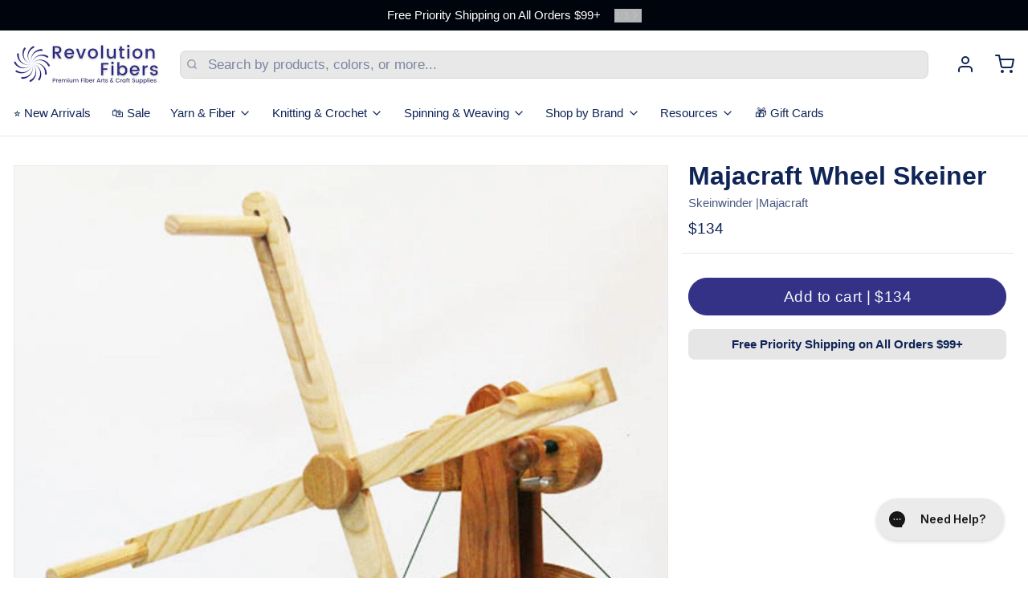

--- FILE ---
content_type: text/css
request_url: https://revolutionfibers.com/cdn/shop/t/139/assets/styles-4053edd5.css
body_size: 14304
content:
/** Shopify CDN: Minification failed

Line 1055:0 Unexpected ","

**/
/* ======= */
/* tailwind layers */
*, ::before, ::after {
  --tw-border-spacing-x: 0;
  --tw-border-spacing-y: 0;
  --tw-translate-x: 0;
  --tw-translate-y: 0;
  --tw-rotate: 0;
  --tw-skew-x: 0;
  --tw-skew-y: 0;
  --tw-scale-x: 1;
  --tw-scale-y: 1;
  --tw-pan-x:  ;
  --tw-pan-y:  ;
  --tw-pinch-zoom:  ;
  --tw-scroll-snap-strictness: proximity;
  --tw-gradient-from-position:  ;
  --tw-gradient-via-position:  ;
  --tw-gradient-to-position:  ;
  --tw-ordinal:  ;
  --tw-slashed-zero:  ;
  --tw-numeric-figure:  ;
  --tw-numeric-spacing:  ;
  --tw-numeric-fraction:  ;
  --tw-ring-inset:  ;
  --tw-ring-offset-width: 0px;
  --tw-ring-offset-color: #fff;
  --tw-ring-color: rgb(59 130 246 / 0.5);
  --tw-ring-offset-shadow: 0 0 #0000;
  --tw-ring-shadow: 0 0 #0000;
  --tw-shadow: 0 0 #0000;
  --tw-shadow-colored: 0 0 #0000;
  --tw-blur:  ;
  --tw-brightness:  ;
  --tw-contrast:  ;
  --tw-grayscale:  ;
  --tw-hue-rotate:  ;
  --tw-invert:  ;
  --tw-saturate:  ;
  --tw-sepia:  ;
  --tw-drop-shadow:  ;
  --tw-backdrop-blur:  ;
  --tw-backdrop-brightness:  ;
  --tw-backdrop-contrast:  ;
  --tw-backdrop-grayscale:  ;
  --tw-backdrop-hue-rotate:  ;
  --tw-backdrop-invert:  ;
  --tw-backdrop-opacity:  ;
  --tw-backdrop-saturate:  ;
  --tw-backdrop-sepia:  ;
  --tw-contain-size:  ;
  --tw-contain-layout:  ;
  --tw-contain-paint:  ;
  --tw-contain-style:  ;
}
::backdrop {
  --tw-border-spacing-x: 0;
  --tw-border-spacing-y: 0;
  --tw-translate-x: 0;
  --tw-translate-y: 0;
  --tw-rotate: 0;
  --tw-skew-x: 0;
  --tw-skew-y: 0;
  --tw-scale-x: 1;
  --tw-scale-y: 1;
  --tw-pan-x:  ;
  --tw-pan-y:  ;
  --tw-pinch-zoom:  ;
  --tw-scroll-snap-strictness: proximity;
  --tw-gradient-from-position:  ;
  --tw-gradient-via-position:  ;
  --tw-gradient-to-position:  ;
  --tw-ordinal:  ;
  --tw-slashed-zero:  ;
  --tw-numeric-figure:  ;
  --tw-numeric-spacing:  ;
  --tw-numeric-fraction:  ;
  --tw-ring-inset:  ;
  --tw-ring-offset-width: 0px;
  --tw-ring-offset-color: #fff;
  --tw-ring-color: rgb(59 130 246 / 0.5);
  --tw-ring-offset-shadow: 0 0 #0000;
  --tw-ring-shadow: 0 0 #0000;
  --tw-shadow: 0 0 #0000;
  --tw-shadow-colored: 0 0 #0000;
  --tw-blur:  ;
  --tw-brightness:  ;
  --tw-contrast:  ;
  --tw-grayscale:  ;
  --tw-hue-rotate:  ;
  --tw-invert:  ;
  --tw-saturate:  ;
  --tw-sepia:  ;
  --tw-drop-shadow:  ;
  --tw-backdrop-blur:  ;
  --tw-backdrop-brightness:  ;
  --tw-backdrop-contrast:  ;
  --tw-backdrop-grayscale:  ;
  --tw-backdrop-hue-rotate:  ;
  --tw-backdrop-invert:  ;
  --tw-backdrop-opacity:  ;
  --tw-backdrop-saturate:  ;
  --tw-backdrop-sepia:  ;
  --tw-contain-size:  ;
  --tw-contain-layout:  ;
  --tw-contain-paint:  ;
  --tw-contain-style:  ;
}
/* ! tailwindcss v3.4.13 | MIT License | https://tailwindcss.com */
/*
1. Prevent padding and border from affecting element width. (https://github.com/mozdevs/cssremedy/issues/4)
2. Allow adding a border to an element by just adding a border-width. (https://github.com/tailwindcss/tailwindcss/pull/116)
*/
*,
::before,
::after {
  box-sizing: border-box; /* 1 */
  border-width: 0; /* 2 */
  border-style: solid; /* 2 */
  border-color: #e5e7eb; /* 2 */
}
::before,
::after {
  --tw-content: '';
}
/*
1. Use a consistent sensible line-height in all browsers.
2. Prevent adjustments of font size after orientation changes in iOS.
3. Use a more readable tab size.
4. Use the user's configured `sans` font-family by default.
5. Use the user's configured `sans` font-feature-settings by default.
6. Use the user's configured `sans` font-variation-settings by default.
7. Disable tap highlights on iOS
*/
html,
:host {
  line-height: 1.5; /* 1 */
  -webkit-text-size-adjust: 100%; /* 2 */
  -moz-tab-size: 4; /* 3 */
  -o-tab-size: 4;
     tab-size: 4; /* 3 */
  font-family: ui-sans-serif, system-ui, sans-serif, "Apple Color Emoji", "Segoe UI Emoji", "Segoe UI Symbol", "Noto Color Emoji"; /* 4 */
  font-feature-settings: normal; /* 5 */
  font-variation-settings: normal; /* 6 */
  -webkit-tap-highlight-color: transparent; /* 7 */
}
/*
1. Remove the margin in all browsers.
2. Inherit line-height from `html` so users can set them as a class directly on the `html` element.
*/
body {
  margin: 0; /* 1 */
  line-height: inherit; /* 2 */
}
/*
1. Add the correct height in Firefox.
2. Correct the inheritance of border color in Firefox. (https://bugzilla.mozilla.org/show_bug.cgi?id=190655)
3. Ensure horizontal rules are visible by default.
*/
hr {
  height: 0; /* 1 */
  color: inherit; /* 2 */
  border-top-width: 1px; /* 3 */
}
/*
Add the correct text decoration in Chrome, Edge, and Safari.
*/
abbr:where([title]) {
  -webkit-text-decoration: underline dotted;
          text-decoration: underline dotted;
}
/*
Remove the default font size and weight for headings.
*/
h1,
h2,
h3,
h4,
h5,
h6 {
  font-size: inherit;
  font-weight: inherit;
}
/*
Reset links to optimize for opt-in styling instead of opt-out.
*/
a {
  color: inherit;
  text-decoration: inherit;
}
/*
Add the correct font weight in Edge and Safari.
*/
b,
strong {
  font-weight: bolder;
}
/*
1. Use the user's configured `mono` font-family by default.
2. Use the user's configured `mono` font-feature-settings by default.
3. Use the user's configured `mono` font-variation-settings by default.
4. Correct the odd `em` font sizing in all browsers.
*/
code,
kbd,
samp,
pre {
  font-family: ui-monospace, SFMono-Regular, Menlo, Monaco, Consolas, "Liberation Mono", "Courier New", monospace; /* 1 */
  font-feature-settings: normal; /* 2 */
  font-variation-settings: normal; /* 3 */
  font-size: 1em; /* 4 */
}
/*
Add the correct font size in all browsers.
*/
small {
  font-size: 80%;
}
/*
Prevent `sub` and `sup` elements from affecting the line height in all browsers.
*/
sub,
sup {
  font-size: 75%;
  line-height: 0;
  position: relative;
  vertical-align: baseline;
}
sub {
  bottom: -0.25em;
}
sup {
  top: -0.5em;
}
/*
1. Remove text indentation from table contents in Chrome and Safari. (https://bugs.chromium.org/p/chromium/issues/detail?id=999088, https://bugs.webkit.org/show_bug.cgi?id=201297)
2. Correct table border color inheritance in all Chrome and Safari. (https://bugs.chromium.org/p/chromium/issues/detail?id=935729, https://bugs.webkit.org/show_bug.cgi?id=195016)
3. Remove gaps between table borders by default.
*/
table {
  text-indent: 0; /* 1 */
  border-color: inherit; /* 2 */
  border-collapse: collapse; /* 3 */
}
/*
1. Change the font styles in all browsers.
2. Remove the margin in Firefox and Safari.
3. Remove default padding in all browsers.
*/
button,
input,
optgroup,
select,
textarea {
  font-family: inherit; /* 1 */
  font-feature-settings: inherit; /* 1 */
  font-variation-settings: inherit; /* 1 */
  font-size: 100%; /* 1 */
  font-weight: inherit; /* 1 */
  line-height: inherit; /* 1 */
  letter-spacing: inherit; /* 1 */
  color: inherit; /* 1 */
  margin: 0; /* 2 */
  padding: 0; /* 3 */
}
/*
Remove the inheritance of text transform in Edge and Firefox.
*/
button,
select {
  text-transform: none;
}
/*
1. Correct the inability to style clickable types in iOS and Safari.
2. Remove default button styles.
*/
button,
input:where([type='button']),
input:where([type='reset']),
input:where([type='submit']) {
  -webkit-appearance: button; /* 1 */
  background-color: transparent; /* 2 */
  background-image: none; /* 2 */
}
/*
Use the modern Firefox focus style for all focusable elements.
*/
:-moz-focusring {
  outline: auto;
}
/*
Remove the additional `:invalid` styles in Firefox. (https://github.com/mozilla/gecko-dev/blob/2f9eacd9d3d995c937b4251a5557d95d494c9be1/layout/style/res/forms.css#L728-L737)
*/
:-moz-ui-invalid {
  box-shadow: none;
}
/*
Add the correct vertical alignment in Chrome and Firefox.
*/
progress {
  vertical-align: baseline;
}
/*
Correct the cursor style of increment and decrement buttons in Safari.
*/
::-webkit-inner-spin-button,
::-webkit-outer-spin-button {
  height: auto;
}
/*
1. Correct the odd appearance in Chrome and Safari.
2. Correct the outline style in Safari.
*/
[type='search'] {
  -webkit-appearance: textfield; /* 1 */
  outline-offset: -2px; /* 2 */
}
/*
Remove the inner padding in Chrome and Safari on macOS.
*/
::-webkit-search-decoration {
  -webkit-appearance: none;
}
/*
1. Correct the inability to style clickable types in iOS and Safari.
2. Change font properties to `inherit` in Safari.
*/
::-webkit-file-upload-button {
  -webkit-appearance: button; /* 1 */
  font: inherit; /* 2 */
}
/*
Add the correct display in Chrome and Safari.
*/
summary {
  display: list-item;
}
/*
Removes the default spacing and border for appropriate elements.
*/
blockquote,
dl,
dd,
h1,
h2,
h3,
h4,
h5,
h6,
hr,
figure,
p,
pre {
  margin: 0;
}
fieldset {
  margin: 0;
  padding: 0;
}
legend {
  padding: 0;
}
ol,
ul,
menu {
  list-style: none;
  margin: 0;
  padding: 0;
}
/*
Reset default styling for dialogs.
*/
dialog {
  padding: 0;
}
/*
Prevent resizing textareas horizontally by default.
*/
textarea {
  resize: vertical;
}
/*
1. Reset the default placeholder opacity in Firefox. (https://github.com/tailwindlabs/tailwindcss/issues/3300)
2. Set the default placeholder color to the user's configured gray 400 color.
*/
input::-moz-placeholder, textarea::-moz-placeholder {
  opacity: 1; /* 1 */
  color: #9ca3af; /* 2 */
}
input::placeholder,
textarea::placeholder {
  opacity: 1; /* 1 */
  color: #9ca3af; /* 2 */
}
/*
Set the default cursor for buttons.
*/
button,
[role="button"] {
  cursor: pointer;
}
/*
Make sure disabled buttons don't get the pointer cursor.
*/
:disabled {
  cursor: default;
}
/*
1. Make replaced elements `display: block` by default. (https://github.com/mozdevs/cssremedy/issues/14)
2. Add `vertical-align: middle` to align replaced elements more sensibly by default. (https://github.com/jensimmons/cssremedy/issues/14#issuecomment-634934210)
   This can trigger a poorly considered lint error in some tools but is included by design.
*/
img,
svg,
video,
canvas,
audio,
iframe,
embed,
object {
  display: block; /* 1 */
  vertical-align: middle; /* 2 */
}
/*
Constrain images and videos to the parent width and preserve their intrinsic aspect ratio. (https://github.com/mozdevs/cssremedy/issues/14)
*/
img,
video {
  max-width: 100%;
  height: auto;
}
/* Make elements with the HTML hidden attribute stay hidden by default */
[hidden] {
  display: none;
}
[type='text'],input:where(:not([type])),[type='email'],[type='url'],[type='password'],[type='number'],[type='date'],[type='datetime-local'],[type='month'],[type='search'],[type='tel'],[type='time'],[type='week'],[multiple],textarea,select {
  -webkit-appearance: none;
     -moz-appearance: none;
          appearance: none;
  background-color: #fff;
  border-color: #6b7280;
  border-width: 1px;
  border-radius: 0px;
  padding-top: 0.5rem;
  padding-right: 0.75rem;
  padding-bottom: 0.5rem;
  padding-left: 0.75rem;
  font-size: 1rem;
  line-height: 1.5rem;
  --tw-shadow: 0 0 #0000;
}
[type='text']:focus, input:where(:not([type])):focus, [type='email']:focus, [type='url']:focus, [type='password']:focus, [type='number']:focus, [type='date']:focus, [type='datetime-local']:focus, [type='month']:focus, [type='search']:focus, [type='tel']:focus, [type='time']:focus, [type='week']:focus, [multiple]:focus, textarea:focus, select:focus {
  outline: 2px solid transparent;
  outline-offset: 2px;
  --tw-ring-inset: var(--tw-empty,/*!*/ /*!*/);
  --tw-ring-offset-width: 0px;
  --tw-ring-offset-color: #fff;
  --tw-ring-color: #2563eb;
  --tw-ring-offset-shadow: var(--tw-ring-inset) 0 0 0 var(--tw-ring-offset-width) var(--tw-ring-offset-color);
  --tw-ring-shadow: var(--tw-ring-inset) 0 0 0 calc(1px + var(--tw-ring-offset-width)) var(--tw-ring-color);
  box-shadow: var(--tw-ring-offset-shadow), var(--tw-ring-shadow), var(--tw-shadow);
  border-color: #2563eb;
}
input::-moz-placeholder, textarea::-moz-placeholder {
  color: #6b7280;
  opacity: 1;
}
input::placeholder,textarea::placeholder {
  color: #6b7280;
  opacity: 1;
}
::-webkit-datetime-edit-fields-wrapper {
  padding: 0;
}
::-webkit-date-and-time-value {
  min-height: 1.5em;
  text-align: inherit;
}
::-webkit-datetime-edit {
  display: inline-flex;
}
::-webkit-datetime-edit,::-webkit-datetime-edit-year-field,::-webkit-datetime-edit-month-field,::-webkit-datetime-edit-day-field,::-webkit-datetime-edit-hour-field,::-webkit-datetime-edit-minute-field,::-webkit-datetime-edit-second-field,::-webkit-datetime-edit-millisecond-field,::-webkit-datetime-edit-meridiem-field {
  padding-top: 0;
  padding-bottom: 0;
}
select {
  background-image: url("data:image/svg+xml,%3csvg xmlns='http://www.w3.org/2000/svg' fill='none' viewBox='0 0 20 20'%3e%3cpath stroke='%236b7280' stroke-linecap='round' stroke-linejoin='round' stroke-width='1.5' d='M6 8l4 4 4-4'/%3e%3c/svg%3e");
  background-position: right 0.5rem center;
  background-repeat: no-repeat;
  background-size: 1.5em 1.5em;
  padding-right: 2.5rem;
  -webkit-print-color-adjust: exact;
          print-color-adjust: exact;
}
[multiple],[size]:where(select:not([size="1"])) {
  background-image: initial;
  background-position: initial;
  background-repeat: unset;
  background-size: initial;
  padding-right: 0.75rem;
  -webkit-print-color-adjust: unset;
          print-color-adjust: unset;
}
[type='checkbox'],[type='radio'] {
  -webkit-appearance: none;
     -moz-appearance: none;
          appearance: none;
  padding: 0;
  -webkit-print-color-adjust: exact;
          print-color-adjust: exact;
  display: inline-block;
  vertical-align: middle;
  background-origin: border-box;
  -webkit-user-select: none;
     -moz-user-select: none;
          user-select: none;
  flex-shrink: 0;
  height: 1rem;
  width: 1rem;
  color: #2563eb;
  background-color: #fff;
  border-color: #6b7280;
  border-width: 1px;
  --tw-shadow: 0 0 #0000;
}
[type='checkbox'] {
  border-radius: 0px;
}
[type='radio'] {
  border-radius: 100%;
}
[type='checkbox']:focus,[type='radio']:focus {
  outline: 2px solid transparent;
  outline-offset: 2px;
  --tw-ring-inset: var(--tw-empty,/*!*/ /*!*/);
  --tw-ring-offset-width: 2px;
  --tw-ring-offset-color: #fff;
  --tw-ring-color: #2563eb;
  --tw-ring-offset-shadow: var(--tw-ring-inset) 0 0 0 var(--tw-ring-offset-width) var(--tw-ring-offset-color);
  --tw-ring-shadow: var(--tw-ring-inset) 0 0 0 calc(2px + var(--tw-ring-offset-width)) var(--tw-ring-color);
  box-shadow: var(--tw-ring-offset-shadow), var(--tw-ring-shadow), var(--tw-shadow);
}
[type='checkbox']:checked,[type='radio']:checked {
  border-color: transparent;
  background-color: currentColor;
  background-size: 100% 100%;
  background-position: center;
  background-repeat: no-repeat;
}
[type='checkbox']:checked {
  background-image: url("data:image/svg+xml,%3csvg viewBox='0 0 16 16' fill='white' xmlns='http://www.w3.org/2000/svg'%3e%3cpath d='M12.207 4.793a1 1 0 010 1.414l-5 5a1 1 0 01-1.414 0l-2-2a1 1 0 011.414-1.414L6.5 9.086l4.293-4.293a1 1 0 011.414 0z'/%3e%3c/svg%3e");
}
@media (forced-colors: active)  {
  [type='checkbox']:checked {
    -webkit-appearance: auto;
       -moz-appearance: auto;
            appearance: auto;
  }
}
[type='radio']:checked {
  background-image: url("data:image/svg+xml,%3csvg viewBox='0 0 16 16' fill='white' xmlns='http://www.w3.org/2000/svg'%3e%3ccircle cx='8' cy='8' r='3'/%3e%3c/svg%3e");
}
@media (forced-colors: active)  {
  [type='radio']:checked {
    -webkit-appearance: auto;
       -moz-appearance: auto;
            appearance: auto;
  }
}
[type='checkbox']:checked:hover,[type='checkbox']:checked:focus,[type='radio']:checked:hover,[type='radio']:checked:focus {
  border-color: transparent;
  background-color: currentColor;
}
[type='checkbox']:indeterminate {
  background-image: url("data:image/svg+xml,%3csvg xmlns='http://www.w3.org/2000/svg' fill='none' viewBox='0 0 16 16'%3e%3cpath stroke='white' stroke-linecap='round' stroke-linejoin='round' stroke-width='2' d='M4 8h8'/%3e%3c/svg%3e");
  border-color: transparent;
  background-color: currentColor;
  background-size: 100% 100%;
  background-position: center;
  background-repeat: no-repeat;
}
@media (forced-colors: active)  {
  [type='checkbox']:indeterminate {
    -webkit-appearance: auto;
       -moz-appearance: auto;
            appearance: auto;
  }
}
[type='checkbox']:indeterminate:hover,[type='checkbox']:indeterminate:focus {
  border-color: transparent;
  background-color: currentColor;
}
[type='file'] {
  background: unset;
  border-color: inherit;
  border-width: 0;
  border-radius: 0;
  padding: 0;
  font-size: unset;
  line-height: inherit;
}
[type='file']:focus {
  outline: 1px solid ButtonText;
  outline: 1px auto -webkit-focus-ring-color;
}
body {
    background-color: var(--color__background-body);
    color: var(--color__text-default);
  }
/* body */
html,
  body,
  blockquote,
  dl,
  dd,
  hr,
  figure,
  p,
  pre,
  span {
    font-family: var(--type__font-body-family);
    font-style: var(--type__font-body-style);
    font-weight: var(--type__font-body-weight);
    line-height: 1.625;
    letter-spacing: 0em;
    text-underline-offset: 1px;
    font-size: 1rem;
    line-height: 1.5rem;
  }
@media (min-width: 768px) {
  html,
  body,
  blockquote,
  dl,
  dd,
  hr,
  figure,
  p,
  pre,
  span {
    font-size: 1.125rem;
    line-height: 1.75rem;
  }
}
html *,
  body *,
  blockquote *,
  dl *,
  dd *,
  hr *,
  figure *,
  p *,
  pre *,
  span * {
  font-size: 1rem;
  line-height: 1.5rem;
}
@media (min-width: 768px) {
  html *,
  body *,
  blockquote *,
  dl *,
  dd *,
  hr *,
  figure *,
  p *,
  pre *,
  span * {
    font-size: 1.125rem;
    line-height: 1.75rem;
  }
}
/* headlines */
h1,
  .h1,
  h1 > * {
    font-family: var(--type__font-header-family);
    font-style: var(--type__font-header-style);
    font-weight: var(--type__font-header-weight);
    font-size: 2.25rem;
    line-height: 2.5rem;
    letter-spacing: 0em;
    text-underline-offset: 2px;
  }
@media (min-width: 768px) {
  h1,
  .h1,
  h1 > * {
    font-size: 3rem;
    line-height: 1;
  }
}
h1,
  .h1,
  h1 > * {
  line-height: 1;
}
h2,
  .h2,
  h2 > * {
    font-family: var(--type__font-header-family);
    font-style: var(--type__font-header-style);
    font-weight: var(--type__font-header-weight);
    font-size: 1.875rem;
    line-height: 2.25rem;
    letter-spacing: 0em;
    text-underline-offset: 2px;
  }
@media (min-width: 768px) {
  h2,
  .h2,
  h2 > * {
    font-size: 2.25rem;
    line-height: 2.5rem;
  }
}
h2,
  .h2,
  h2 > * {
  line-height: 1;
}
h3,
  .h3,
  h3 > * {
    font-family: var(--type__font-header-family);
    font-style: var(--type__font-header-style);
    font-weight: var(--type__font-header-weight);
    font-size: 1.5rem;
    line-height: 2rem;
    letter-spacing: 0em;
    text-underline-offset: 2px;
  }
@media (min-width: 768px) {
  h3,
  .h3,
  h3 > * {
    font-size: 1.875rem;
    line-height: 2.25rem;
  }
}
h3,
  .h3,
  h3 > * {
  line-height: 1;
}
h4,
  .h4,
  h4 > * {
    font-family: var(--type__font-header-family);
    font-style: var(--type__font-header-style);
    font-weight: var(--type__font-header-weight);
    font-size: 1.25rem;
    line-height: 1.75rem;
    letter-spacing: 0em;
    text-underline-offset: 2px;
  }
@media (min-width: 768px) {
  h4,
  .h4,
  h4 > * {
    font-size: 1.5rem;
    line-height: 2rem;
  }
}
h4,
  .h4,
  h4 > * {
  line-height: 1.25;
}
h5,
  .h5,
  h5 > * {
    font-family: var(--type__font-header-family);
    font-style: var(--type__font-header-style);
    font-weight: var(--type__font-header-weight);
    font-size: 1.125rem;
    line-height: 1.75rem;
    letter-spacing: 0em;
    text-underline-offset: 2px;
  }
@media (min-width: 768px) {
  h5,
  .h5,
  h5 > * {
    font-size: 1.25rem;
    line-height: 1.75rem;
  }
}
h5,
  .h5,
  h5 > * {
  line-height: 1.25;
}
h6,
  .h6,
  h6 > * {
    font-family: var(--type__font-header-family);
    font-style: var(--type__font-header-style);
    font-weight: var(--type__font-header-weight);
    font-size: 1rem;
    line-height: 1.5rem;
    letter-spacing: 0em;
    text-underline-offset: 2px;
  }
@media (min-width: 768px) {
  h6,
  .h6,
  h6 > * {
    font-size: 1.125rem;
    line-height: 1.75rem;
  }
}
h6,
  .h6,
  h6 > * {
  line-height: 1.25;
}
/* nav */
input,
  input[type="text"],
  input[type="password"],
  input[type="email"],
  input[type="number"],
  input[type="url"],
  input[type="date"],
  input[type="datetime-local"],
  input[type="month"],
  input[type="week"],
  input[type="time"],
  input[type="search"],
  input[type="tel"],
  select,
  select[multiple],
  textarea,
  .form-input,
  .form-select {
  font-size: 1rem;
  line-height: 1.5rem;
    font-family: var(--type__font-body-family);
    font-style: var(--type__font-body-style);
    font-weight: var(--type__font-body-weight);
    line-height: 1.625;
    letter-spacing: 0em;
    text-underline-offset: 1px;
}
label {
  cursor: pointer;
    font-family: var(--type__font-body-family);
    font-style: var(--type__font-body-style);
    font-weight: var(--type__font-body-weight);
    line-height: 1.625;
    letter-spacing: 0em;
    text-underline-offset: 1px;
    font-size: 0.75rem;
    line-height: 1rem;
}
@media (min-width: 768px) {
  label {
    font-size: 0.875rem;
    line-height: 1.25rem;
  }
}
label * {
  font-size: 0.75rem;
  line-height: 1rem;
}
@media (min-width: 768px) {
  label * {
    font-size: 0.875rem;
    line-height: 1.25rem;
  }
}
/* links  */
a {
  text-decoration-line: underline;
  text-underline-offset: 1px;
  transition-property: color, background-color, border-color, text-decoration-color, fill, stroke, opacity, box-shadow, transform, filter, -webkit-backdrop-filter;
  transition-property: color, background-color, border-color, text-decoration-color, fill, stroke, opacity, box-shadow, transform, filter, backdrop-filter;
  transition-property: color, background-color, border-color, text-decoration-color, fill, stroke, opacity, box-shadow, transform, filter, backdrop-filter, -webkit-backdrop-filter;
  transition-timing-function: cubic-bezier(0.4, 0, 0.2, 1);
  transition-duration: 500ms;
}
a:hover {
  text-decoration-line: underline;
}
@media (min-width: 768px) {
  a:hover {
    opacity: 0.5;
  }
}
a:focus-visible {
    box-shadow: var(--color__background-body) 0px 0px 0px 2px,
      var(--color__border-selected-1) 0px 0px 0px 4px;
    outline: 2px solid transparent;
    outline-offset: 2px;
  }
/* spacing */
blockquote,
  dl,
  dd,
  h1,
  h2,
  h3,
  h4,
  h5,
  h6,
  figure,
  p,
  pre {
  margin-bottom: 0.5rem;
}
@media (min-width: 768px) {
  blockquote,
  dl,
  dd,
  h1,
  h2,
  h3,
  h4,
  h5,
  h6,
  figure,
  p,
  pre {
    margin-bottom: 1rem;
  }
}
ul {
  list-style-type: disc;
  padding-left: 1rem;
}
ol {
  list-style-type: decimal;
  padding-left: 1rem;
}
/* font weight */
strong {
    font-weight: bold;
  }
/* mark tag for search query highlight */
mark {
    background: none;
    font-weight: bold;
  }
/* basic inputs */
input[type="text"],
  input[type="password"],
  input[type="email"],
  input[type="number"],
  input[type="url"],
  input[type="date"],
  input[type="datetime-local"],
  input[type="month"],
  input[type="week"],
  input[type="time"],
  input[type="search"],
  input[type="tel"],
  select,
  select[multiple],
  textarea {
  min-height: 44px;
  width: 100%;
  -webkit-appearance: none;
     -moz-appearance: none;
          appearance: none;
  padding-left: 0.75rem;
  padding-right: 0.75rem;
  padding-top: 0.375rem;
  padding-bottom: 0.375rem;
    background-color: var(--inputs__background);
    color: var(--inputs__text);
}
input[type="text"] *,
  input[type="password"] *,
  input[type="email"] *,
  input[type="number"] *,
  input[type="url"] *,
  input[type="date"] *,
  input[type="datetime-local"] *,
  input[type="month"] *,
  input[type="week"] *,
  input[type="time"] *,
  input[type="search"] *,
  input[type="tel"] *,
  select *,
  select[multiple] *,
  textarea * {
      color: var(--inputs__text);
    }
input[type="text"],
  input[type="password"],
  input[type="email"],
  input[type="number"],
  input[type="url"],
  input[type="date"],
  input[type="datetime-local"],
  input[type="month"],
  input[type="week"],
  input[type="time"],
  input[type="search"],
  input[type="tel"],
  select,
  select[multiple],
  textarea {
    border-color: var(--inputs__border);
    padding-left: var(--sizes__border-input-padding-left);
    padding-right: var(--sizes__border-input-padding-right);
    border-top-width: var(--sizes__border-input-width-top);
    border-right-width: var(--sizes__border-input-width-right);
    border-bottom-width: var(--sizes__border-input-width-bottom);
    border-left-width: var(--sizes__border-input-width-left);
    border-radius: var(--size__input-radius);
    transition-property: color, background-color, border-color, text-decoration-color, fill, stroke, opacity, box-shadow, transform, filter, -webkit-backdrop-filter;
    transition-property: color, background-color, border-color, text-decoration-color, fill, stroke, opacity, box-shadow, transform, filter, backdrop-filter;
    transition-property: color, background-color, border-color, text-decoration-color, fill, stroke, opacity, box-shadow, transform, filter, backdrop-filter, -webkit-backdrop-filter;
    transition-timing-function: cubic-bezier(0.4, 0, 0.2, 1);
    transition-duration: 500ms;
  }
input[type="text"]::-moz-placeholder, input[type="password"]::-moz-placeholder, input[type="email"]::-moz-placeholder, input[type="number"]::-moz-placeholder, input[type="url"]::-moz-placeholder, input[type="date"]::-moz-placeholder, input[type="datetime-local"]::-moz-placeholder, input[type="month"]::-moz-placeholder, input[type="week"]::-moz-placeholder, input[type="time"]::-moz-placeholder, input[type="search"]::-moz-placeholder, input[type="tel"]::-moz-placeholder, select::-moz-placeholder, select[multiple]::-moz-placeholder, textarea::-moz-placeholder {
  opacity: 0.5;
    color: var(--inputs__text);
}
input[type="text"]::placeholder, input[type="password"]::placeholder, input[type="email"]::placeholder, input[type="number"]::placeholder, input[type="url"]::placeholder, input[type="date"]::placeholder, input[type="datetime-local"]::placeholder, input[type="month"]::placeholder, input[type="week"]::placeholder, input[type="time"]::placeholder, input[type="search"]::placeholder, input[type="tel"]::placeholder, select::placeholder, select[multiple]::placeholder, textarea::placeholder {
  opacity: 0.5;
    color: var(--inputs__text);
}
input[type="text"] *::-moz-placeholder, input[type="password"] *::-moz-placeholder, input[type="email"] *::-moz-placeholder, input[type="number"] *::-moz-placeholder, input[type="url"] *::-moz-placeholder, input[type="date"] *::-moz-placeholder, input[type="datetime-local"] *::-moz-placeholder, input[type="month"] *::-moz-placeholder, input[type="week"] *::-moz-placeholder, input[type="time"] *::-moz-placeholder, input[type="search"] *::-moz-placeholder, input[type="tel"] *::-moz-placeholder, select *::-moz-placeholder, select[multiple] *::-moz-placeholder, textarea *::-moz-placeholder {
      color: var(--inputs__text);
    }
input[type="text"] *::placeholder, input[type="password"] *::placeholder, input[type="email"] *::placeholder, input[type="number"] *::placeholder, input[type="url"] *::placeholder, input[type="date"] *::placeholder, input[type="datetime-local"] *::placeholder, input[type="month"] *::placeholder, input[type="week"] *::placeholder, input[type="time"] *::placeholder, input[type="search"] *::placeholder, input[type="tel"] *::placeholder, select *::placeholder, select[multiple] *::placeholder, textarea *::placeholder {
      color: var(--inputs__text);
    }
input[type="text"]:hover, input[type="password"]:hover, input[type="email"]:hover, input[type="number"]:hover, input[type="url"]:hover, input[type="date"]:hover, input[type="datetime-local"]:hover, input[type="month"]:hover, input[type="week"]:hover, input[type="time"]:hover, input[type="search"]:hover, input[type="tel"]:hover, select:hover, select[multiple]:hover, textarea:hover {
    border-color: var(--color__border-selected-1);
  }
input[type="text"]:focus-visible, input[type="password"]:focus-visible, input[type="email"]:focus-visible, input[type="number"]:focus-visible, input[type="url"]:focus-visible, input[type="date"]:focus-visible, input[type="datetime-local"]:focus-visible, input[type="month"]:focus-visible, input[type="week"]:focus-visible, input[type="time"]:focus-visible, input[type="search"]:focus-visible, input[type="tel"]:focus-visible, select:focus-visible, select[multiple]:focus-visible, textarea:focus-visible {
    border-color: var(--color__border-selected-1);
    box-shadow: var(--color__background-body) 0px 0px 0px 2px,
      var(--color__border-selected-1) 0px 0px 0px 4px;
    outline: 2px solid transparent;
    outline-offset: 2px;
  }
/* Adding back the chevron */
select {
    background-image: url("data:image/svg+xml;utf8,<svg xmlns='http://www.w3.org/2000/svg' width='16' height='16' viewBox='0 0 24 24' fill='none' stroke='currentColor' stroke-width='2' stroke-linecap='round' stroke-linejoin='round' class='feather feather-chevron-down'><polyline points='6 9 12 15 18 9'></polyline></svg>") !important;
    background-repeat: no-repeat !important;
    background-position-x: 98% !important;
    background-position-y: 50% !important;
  }
,

  
  input[type="checkbox"] {
  cursor: pointer;
    color: var(--color__text-default);
    border-color: var(--color__border-divider-1);
    border-color: var(--color__border-selected-1);
}
input[type="checkbox"]:checked {
    color: var(--color__text-default) !important;
  }
input[type="checkbox"]:hover {
    border-color: var(--color__border-selected-1);
  }
input[type="checkbox"]:focus {
    border-color: var(--color__border-selected-1);
    box-shadow: var(--color__background-body) 0px 0px 0px 2px,
      var(--color__border-selected-1) 0px 0px 0px 4px;
    outline: 2px solid transparent;
    outline-offset: 2px;
  }
input[type="radio"] {
  cursor: pointer;
  border-radius: 9999px;
    color: var(--color__text-default);
    border-color: var(--color__border-divider-1);
    border-color: var(--color__border-selected-1);
}
input[type="radio"]:checked {
    color: var(--color__text-default) !important;
  }
input[type="radio"]:hover {
    border-color: var(--color__border-selected-1);
  }
input[type="radio"]:focus {
    border-color: var(--color__border-selected-1);
    box-shadow: var(--color__background-body) 0px 0px 0px 2px,
      var(--color__border-selected-1) 0px 0px 0px 4px;
    outline: 2px solid transparent;
    outline-offset: 2px;
  }
button:hover {
  }
button:focus-visible {
    box-shadow: var(--color__background-body) 0px 0px 0px 2px,
      var(--color__border-selected-1) 0px 0px 0px 4px;
    outline: 2px solid transparent;
    outline-offset: 2px;
  }
input[type="range"]::-webkit-slider-thumb {
    pointer-events: all;
    width: 24px;
    height: 24px;
    -webkit-appearance: none;
  }
img {
  position: relative;
}
img:after {
  z-index: 10;
  display: none;
  align-items: center;
  justify-content: center;
    background-color: var(--color__background-overlay-1);
    color: var(--color__text-default);
}
@media (min-width: 768px) {
  img:after {
    position: absolute;
    top: 0px;
    display: flex;
    height: 100%;
    width: 100%;
    flex-direction: column;
    justify-content: center;
    white-space: normal;
    padding: 1rem;
    text-align: center;
    font-size: 0.75rem;
    line-height: 1rem;
  }
    img *:after {
    font-size: 0.75rem;
    line-height: 1rem;
  }
}
img:after {
    content: "" attr(alt) !important;
  }
.sr-only {
  position: absolute;
  width: 1px;
  height: 1px;
  padding: 0;
  margin: -1px;
  overflow: hidden;
  clip: rect(0, 0, 0, 0);
  white-space: nowrap;
  border-width: 0;
}
.pointer-events-none {
  pointer-events: none;
}
.pointer-events-auto {
  pointer-events: auto;
}
.\!visible {
  visibility: visible !important;
}
.visible {
  visibility: visible;
}
.collapse {
  visibility: collapse;
}
.\!fixed {
  position: fixed !important;
}
.fixed {
  position: fixed;
}
.absolute {
  position: absolute;
}
.relative {
  position: relative;
}
.\!sticky {
  position: sticky !important;
}
.sticky {
  position: sticky;
}
.inset-0 {
  inset: 0px;
}
.inset-y-0 {
  top: 0px;
  bottom: 0px;
}
.\!bottom-auto {
  bottom: auto !important;
}
.\!left-auto {
  left: auto !important;
}
.\!right-2 {
  right: 0.5rem !important;
}
.\!top-2 {
  top: 0.5rem !important;
}
.\!top-4 {
  top: 1rem !important;
}
.-left-3 {
  left: -0.75rem;
}
.-right-3 {
  right: -0.75rem;
}
.-top-3 {
  top: -0.75rem;
}
.bottom-0 {
  bottom: 0px;
}
.bottom-14 {
  bottom: 3.5rem;
}
.bottom-2 {
  bottom: 0.5rem;
}
.bottom-4 {
  bottom: 1rem;
}
.bottom-auto {
  bottom: auto;
}
.bottom-full {
  bottom: 100%;
}
.left-0 {
  left: 0px;
}
.left-1\/2 {
  left: 50%;
}
.left-2 {
  left: 0.5rem;
}
.left-4 {
  left: 1rem;
}
.left-auto {
  left: auto;
}
.right-0 {
  right: 0px;
}
.right-2 {
  right: 0.5rem;
}
.right-4 {
  right: 1rem;
}
.right-auto {
  right: auto;
}
.right-full {
  right: 100%;
}
.top-0 {
  top: 0px;
}
.top-1\/2 {
  top: 50%;
}
.top-14 {
  top: 3.5rem;
}
.top-2 {
  top: 0.5rem;
}
.top-4 {
  top: 1rem;
}
.top-\[100\%\] {
  top: 100%;
}
.top-\[10svh\] {
  top: 10svh;
}
.top-auto {
  top: auto;
}
.\!z-10 {
  z-index: 10 !important;
}
.\!z-20 {
  z-index: 20 !important;
}
.-z-10 {
  z-index: -10;
}
.z-10 {
  z-index: 10;
}
.z-20 {
  z-index: 20;
}
.z-30 {
  z-index: 30;
}
.z-40 {
  z-index: 40;
}
.z-50 {
  z-index: 50;
}
.z-\[1\] {
  z-index: 1;
}
.col-span-1 {
  grid-column: span 1 / span 1;
}
.col-span-2 {
  grid-column: span 2 / span 2;
}
.col-span-3 {
  grid-column: span 3 / span 3;
}
.col-span-4 {
  grid-column: span 4 / span 4;
}
.col-start-1 {
  grid-column-start: 1;
}
.col-start-4 {
  grid-column-start: 4;
}
.row-span-1 {
  grid-row: span 1 / span 1;
}
.row-span-2 {
  grid-row: span 2 / span 2;
}
.row-span-3 {
  grid-row: span 3 / span 3;
}
.row-span-4 {
  grid-row: span 4 / span 4;
}
.row-span-5 {
  grid-row: span 5 / span 5;
}
.row-span-6 {
  grid-row: span 6 / span 6;
}
.m-0 {
  margin: 0px;
}
.m-4 {
  margin: 1rem;
}
.m-auto {
  margin: auto;
}
.-mx-4 {
  margin-left: -1rem;
  margin-right: -1rem;
}
.mx-2 {
  margin-left: 0.5rem;
  margin-right: 0.5rem;
}
.my-2 {
  margin-top: 0.5rem;
  margin-bottom: 0.5rem;
}
.my-4 {
  margin-top: 1rem;
  margin-bottom: 1rem;
}
.-ml-2 {
  margin-left: -0.5rem;
}
.-mr-10 {
  margin-right: -2.5rem;
}
.-mr-12 {
  margin-right: -3rem;
}
.-mr-2 {
  margin-right: -0.5rem;
}
.-mr-6 {
  margin-right: -1.5rem;
}
.-mr-8 {
  margin-right: -2rem;
}
.-mt-14 {
  margin-top: -3.5rem;
}
.mb-0 {
  margin-bottom: 0px;
}
.mb-1 {
  margin-bottom: 0.25rem;
}
.mb-2 {
  margin-bottom: 0.5rem;
}
.mb-4 {
  margin-bottom: 1rem;
}
.mb-6 {
  margin-bottom: 1.5rem;
}
.mb-8 {
  margin-bottom: 2rem;
}
.ml-0 {
  margin-left: 0px;
}
.ml-1 {
  margin-left: 0.25rem;
}
.ml-2 {
  margin-left: 0.5rem;
}
.ml-4 {
  margin-left: 1rem;
}
.mr-1 {
  margin-right: 0.25rem;
}
.mr-2 {
  margin-right: 0.5rem;
}
.mr-4 {
  margin-right: 1rem;
}
.mt-1 {
  margin-top: 0.25rem;
}
.mt-2 {
  margin-top: 0.5rem;
}
.mt-28 {
  margin-top: 7rem;
}
.mt-4 {
  margin-top: 1rem;
}
.mt-6 {
  margin-top: 1.5rem;
}
.mt-8 {
  margin-top: 2rem;
}
.mt-auto {
  margin-top: auto;
}
.\!block {
  display: block !important;
}
.block {
  display: block;
}
.\!inline-block {
  display: inline-block !important;
}
.inline-block {
  display: inline-block;
}
.inline {
  display: inline;
}
.\!flex {
  display: flex !important;
}
.flex {
  display: flex;
}
.inline-flex {
  display: inline-flex;
}
.table {
  display: table;
}
.grid {
  display: grid;
}
.contents {
  display: contents;
}
.\!hidden {
  display: none !important;
}
.hidden {
  display: none;
}
.aspect-1 {
  aspect-ratio: 1;
}
.aspect-\[1\/1\] {
  aspect-ratio: 1/1;
}
.aspect-\[16\/9\] {
  aspect-ratio: 16/9;
}
.aspect-\[1\\\/1\] {
  aspect-ratio: 1\/1;
}
.aspect-\[2\/3\] {
  aspect-ratio: 2/3;
}
.aspect-\[4\/3\] {
  aspect-ratio: 4/3;
}
.aspect-video {
  aspect-ratio: 16 / 9;
}
.\!h-10 {
  height: 2.5rem !important;
}
.\!h-12 {
  height: 3rem !important;
}
.\!h-16 {
  height: 4rem !important;
}
.\!h-4 {
  height: 1rem !important;
}
.\!h-5 {
  height: 1.25rem !important;
}
.\!h-6 {
  height: 1.5rem !important;
}
.\!h-8 {
  height: 2rem !important;
}
.\!h-auto {
  height: auto !important;
}
.\!h-full {
  height: 100% !important;
}
.h-0 {
  height: 0px;
}
.h-0\.5 {
  height: 0.125rem;
}
.h-1 {
  height: 0.25rem;
}
.h-14 {
  height: 3.5rem;
}
.h-2 {
  height: 0.5rem;
}
.h-3 {
  height: 0.75rem;
}
.h-32 {
  height: 8rem;
}
.h-4 {
  height: 1rem;
}
.h-5 {
  height: 1.25rem;
}
.h-8 {
  height: 2rem;
}
.h-\[50vh\] {
  height: 50vh;
}
.h-\[95svh\] {
  height: 95svh;
}
.h-\[inherit\] {
  height: inherit;
}
.h-auto {
  height: auto;
}
.h-fit {
  height: -moz-fit-content;
  height: fit-content;
}
.h-full {
  height: 100%;
}
.max-h-\[100vh\] {
  max-height: 100vh;
}
.max-h-\[200px\] {
  max-height: 200px;
}
.max-h-\[35px\] {
  max-height: 35px;
}
.max-h-\[400px\] {
  max-height: 400px;
}
.max-h-\[500px\] {
  max-height: 500px;
}
.max-h-\[50vh\] {
  max-height: 50vh;
}
.max-h-\[70vh\] {
  max-height: 70vh;
}
.max-h-\[75vh\] {
  max-height: 75vh;
}
.max-h-\[80vh\] {
  max-height: 80vh;
}
.max-h-\[85vh\] {
  max-height: 85vh;
}
.max-h-\[95svh\] {
  max-height: 95svh;
}
.max-h-full {
  max-height: 100%;
}
.max-h-none {
  max-height: none;
}
.max-h-screen {
  max-height: 100vh;
}
.\!min-h-0 {
  min-height: 0px !important;
}
.min-h-\[100vh\] {
  min-height: 100vh;
}
.min-h-\[16px\] {
  min-height: 16px;
}
.min-h-\[250px\] {
  min-height: 250px;
}
.min-h-\[300px\] {
  min-height: 300px;
}
.min-h-\[350px\] {
  min-height: 350px;
}
.min-h-\[450px\] {
  min-height: 450px;
}
.min-h-\[550px\] {
  min-height: 550px;
}
.min-h-\[650px\] {
  min-height: 650px;
}
.min-h-\[\] {
  min-height: ;
}
.min-h-full {
  min-height: 100%;
}
.min-h-screen {
  min-height: 100vh;
}
.\!w-10 {
  width: 2.5rem !important;
}
.\!w-12 {
  width: 3rem !important;
}
.\!w-16 {
  width: 4rem !important;
}
.\!w-4 {
  width: 1rem !important;
}
.\!w-5 {
  width: 1.25rem !important;
}
.\!w-6 {
  width: 1.5rem !important;
}
.\!w-8 {
  width: 2rem !important;
}
.\!w-auto {
  width: auto !important;
}
.\!w-full {
  width: 100% !important;
}
.w-0 {
  width: 0px;
}
.w-1\/12 {
  width: 8.333333%;
}
.w-1\/2 {
  width: 50%;
}
.w-1\/5 {
  width: 20%;
}
.w-10\/12 {
  width: 83.333333%;
}
.w-11\/12 {
  width: 91.666667%;
}
.w-12 {
  width: 3rem;
}
.w-2 {
  width: 0.5rem;
}
.w-2\/12 {
  width: 16.666667%;
}
.w-2\/5 {
  width: 40%;
}
.w-3 {
  width: 0.75rem;
}
.w-3\/12 {
  width: 25%;
}
.w-3\/5 {
  width: 60%;
}
.w-4 {
  width: 1rem;
}
.w-4\/12 {
  width: 33.333333%;
}
.w-4\/5 {
  width: 80%;
}
.w-5 {
  width: 1.25rem;
}
.w-5\/12 {
  width: 41.666667%;
}
.w-6\/12 {
  width: 50%;
}
.w-7\/12 {
  width: 58.333333%;
}
.w-8 {
  width: 2rem;
}
.w-8\/12 {
  width: 66.666667%;
}
.w-9\/12 {
  width: 75%;
}
.w-\[10\%\] {
  width: 10%;
}
.w-\[100\%\] {
  width: 100%;
}
.w-\[20\%\] {
  width: 20%;
}
.w-\[25\%\] {
  width: 25%;
}
.w-\[2px\] {
  width: 2px;
}
.w-\[30\%\] {
  width: 30%;
}
.w-\[40\%\] {
  width: 40%;
}
.w-\[40px\] {
  width: 40px;
}
.w-\[50\%\] {
  width: 50%;
}
.w-\[60\%\] {
  width: 60%;
}
.w-\[70\%\] {
  width: 70%;
}
.w-\[70px\] {
  width: 70px;
}
.w-\[80\%\] {
  width: 80%;
}
.w-\[90\%\] {
  width: 90%;
}
.w-auto {
  width: auto;
}
.w-full {
  width: 100%;
}
.w-max {
  width: -moz-max-content;
  width: max-content;
}
.w-screen {
  width: 100vw;
}
.\!min-w-0 {
  min-width: 0px !important;
}
.min-w-12 {
  min-width: 3rem;
}
.min-w-\[180px\] {
  min-width: 180px;
}
.min-w-\[200px\] {
  min-width: 200px;
}
.min-w-\[256px\] {
  min-width: 256px;
}
.min-w-\[300px\] {
  min-width: 300px;
}
.min-w-\[350px\] {
  min-width: 350px;
}
.min-w-full {
  min-width: 100%;
}
.max-w-60 {
  max-width: 15rem;
}
.max-w-64 {
  max-width: 16rem;
}
.max-w-\[150px\] {
  max-width: 150px;
}
.max-w-\[250px\] {
  max-width: 250px;
}
.max-w-\[45\%\] {
  max-width: 45%;
}
.max-w-\[500px\] {
  max-width: 500px;
}
.max-w-full {
  max-width: 100%;
}
.max-w-md {
  max-width: 28rem;
}
.max-w-none {
  max-width: none;
}
.max-w-prose {
  max-width: 65ch;
}
.max-w-xl {
  max-width: 36rem;
}
.max-w-xs {
  max-width: 20rem;
}
.flex-1 {
  flex: 1 1 0%;
}
.flex-none {
  flex: none;
}
.flex-shrink {
  flex-shrink: 1;
}
.shrink-0 {
  flex-shrink: 0;
}
.flex-grow {
  flex-grow: 1;
}
.grow {
  flex-grow: 1;
}
.grow-0 {
  flex-grow: 0;
}
.grow-\[7\] {
  flex-grow: 7;
}
.basis-0 {
  flex-basis: 0px;
}
.basis-\[10\%\] {
  flex-basis: 10%;
}
.origin-bottom-left {
  transform-origin: bottom left;
}
.origin-left {
  transform-origin: left;
}
.origin-right {
  transform-origin: right;
}
.origin-top-left {
  transform-origin: top left;
}
.\!translate-y-0 {
  --tw-translate-y: 0px !important;
  transform: translate(var(--tw-translate-x), var(--tw-translate-y)) rotate(var(--tw-rotate)) skewX(var(--tw-skew-x)) skewY(var(--tw-skew-y)) scaleX(var(--tw-scale-x)) scaleY(var(--tw-scale-y)) !important;
}
.\!translate-y-full {
  --tw-translate-y: 100% !important;
  transform: translate(var(--tw-translate-x), var(--tw-translate-y)) rotate(var(--tw-rotate)) skewX(var(--tw-skew-x)) skewY(var(--tw-skew-y)) scaleX(var(--tw-scale-x)) scaleY(var(--tw-scale-y)) !important;
}
.-translate-x-1\/2 {
  --tw-translate-x: -50%;
  transform: translate(var(--tw-translate-x), var(--tw-translate-y)) rotate(var(--tw-rotate)) skewX(var(--tw-skew-x)) skewY(var(--tw-skew-y)) scaleX(var(--tw-scale-x)) scaleY(var(--tw-scale-y));
}
.-translate-x-8 {
  --tw-translate-x: -2rem;
  transform: translate(var(--tw-translate-x), var(--tw-translate-y)) rotate(var(--tw-rotate)) skewX(var(--tw-skew-x)) skewY(var(--tw-skew-y)) scaleX(var(--tw-scale-x)) scaleY(var(--tw-scale-y));
}
.-translate-y-1\/2 {
  --tw-translate-y: -50%;
  transform: translate(var(--tw-translate-x), var(--tw-translate-y)) rotate(var(--tw-rotate)) skewX(var(--tw-skew-x)) skewY(var(--tw-skew-y)) scaleX(var(--tw-scale-x)) scaleY(var(--tw-scale-y));
}
.-translate-y-20 {
  --tw-translate-y: -5rem;
  transform: translate(var(--tw-translate-x), var(--tw-translate-y)) rotate(var(--tw-rotate)) skewX(var(--tw-skew-x)) skewY(var(--tw-skew-y)) scaleX(var(--tw-scale-x)) scaleY(var(--tw-scale-y));
}
.-translate-y-4 {
  --tw-translate-y: -1rem;
  transform: translate(var(--tw-translate-x), var(--tw-translate-y)) rotate(var(--tw-rotate)) skewX(var(--tw-skew-x)) skewY(var(--tw-skew-y)) scaleX(var(--tw-scale-x)) scaleY(var(--tw-scale-y));
}
.translate-x-0 {
  --tw-translate-x: 0px;
  transform: translate(var(--tw-translate-x), var(--tw-translate-y)) rotate(var(--tw-rotate)) skewX(var(--tw-skew-x)) skewY(var(--tw-skew-y)) scaleX(var(--tw-scale-x)) scaleY(var(--tw-scale-y));
}
.translate-x-24 {
  --tw-translate-x: 6rem;
  transform: translate(var(--tw-translate-x), var(--tw-translate-y)) rotate(var(--tw-rotate)) skewX(var(--tw-skew-x)) skewY(var(--tw-skew-y)) scaleX(var(--tw-scale-x)) scaleY(var(--tw-scale-y));
}
.translate-x-8 {
  --tw-translate-x: 2rem;
  transform: translate(var(--tw-translate-x), var(--tw-translate-y)) rotate(var(--tw-rotate)) skewX(var(--tw-skew-x)) skewY(var(--tw-skew-y)) scaleX(var(--tw-scale-x)) scaleY(var(--tw-scale-y));
}
.translate-x-\[calc\(-100\%\+1rem\)\] {
  --tw-translate-x: calc(-100% + 1rem);
  transform: translate(var(--tw-translate-x), var(--tw-translate-y)) rotate(var(--tw-rotate)) skewX(var(--tw-skew-x)) skewY(var(--tw-skew-y)) scaleX(var(--tw-scale-x)) scaleY(var(--tw-scale-y));
}
.translate-y-2 {
  --tw-translate-y: 0.5rem;
  transform: translate(var(--tw-translate-x), var(--tw-translate-y)) rotate(var(--tw-rotate)) skewX(var(--tw-skew-x)) skewY(var(--tw-skew-y)) scaleX(var(--tw-scale-x)) scaleY(var(--tw-scale-y));
}
.translate-y-4 {
  --tw-translate-y: 1rem;
  transform: translate(var(--tw-translate-x), var(--tw-translate-y)) rotate(var(--tw-rotate)) skewX(var(--tw-skew-x)) skewY(var(--tw-skew-y)) scaleX(var(--tw-scale-x)) scaleY(var(--tw-scale-y));
}
.translate-y-8 {
  --tw-translate-y: 2rem;
  transform: translate(var(--tw-translate-x), var(--tw-translate-y)) rotate(var(--tw-rotate)) skewX(var(--tw-skew-x)) skewY(var(--tw-skew-y)) scaleX(var(--tw-scale-x)) scaleY(var(--tw-scale-y));
}
.scale-1-1 {
  --tw-scale-x: 1.1;
  --tw-scale-y: 1.1;
  transform: translate(var(--tw-translate-x), var(--tw-translate-y)) rotate(var(--tw-rotate)) skewX(var(--tw-skew-x)) skewY(var(--tw-skew-y)) scaleX(var(--tw-scale-x)) scaleY(var(--tw-scale-y));
}
.scale-1-2 {
  --tw-scale-x: 1.2;
  --tw-scale-y: 1.2;
  transform: translate(var(--tw-translate-x), var(--tw-translate-y)) rotate(var(--tw-rotate)) skewX(var(--tw-skew-x)) skewY(var(--tw-skew-y)) scaleX(var(--tw-scale-x)) scaleY(var(--tw-scale-y));
}
.scale-1-5 {
  --tw-scale-x: 1.5;
  --tw-scale-y: 1.5;
  transform: translate(var(--tw-translate-x), var(--tw-translate-y)) rotate(var(--tw-rotate)) skewX(var(--tw-skew-x)) skewY(var(--tw-skew-y)) scaleX(var(--tw-scale-x)) scaleY(var(--tw-scale-y));
}
.scale-2 {
  --tw-scale-x: 2;
  --tw-scale-y: 2;
  transform: translate(var(--tw-translate-x), var(--tw-translate-y)) rotate(var(--tw-rotate)) skewX(var(--tw-skew-x)) skewY(var(--tw-skew-y)) scaleX(var(--tw-scale-x)) scaleY(var(--tw-scale-y));
}
.scale-2-5 {
  --tw-scale-x: 2.5;
  --tw-scale-y: 2.5;
  transform: translate(var(--tw-translate-x), var(--tw-translate-y)) rotate(var(--tw-rotate)) skewX(var(--tw-skew-x)) skewY(var(--tw-skew-y)) scaleX(var(--tw-scale-x)) scaleY(var(--tw-scale-y));
}
.scale-3 {
  --tw-scale-x: 3;
  --tw-scale-y: 3;
  transform: translate(var(--tw-translate-x), var(--tw-translate-y)) rotate(var(--tw-rotate)) skewX(var(--tw-skew-x)) skewY(var(--tw-skew-y)) scaleX(var(--tw-scale-x)) scaleY(var(--tw-scale-y));
}
.transform {
  transform: translate(var(--tw-translate-x), var(--tw-translate-y)) rotate(var(--tw-rotate)) skewX(var(--tw-skew-x)) skewY(var(--tw-skew-y)) scaleX(var(--tw-scale-x)) scaleY(var(--tw-scale-y));
}
@keyframes ping {
  75%, 100% {
    transform: scale(2);
    opacity: 0;
  }
}
.animate-ping {
  animation: ping 1s cubic-bezier(0, 0, 0.2, 1) infinite;
}
@keyframes pulse {
  50% {
    opacity: .5;
  }
}
.animate-pulse {
  animation: pulse 2s cubic-bezier(0.4, 0, 0.6, 1) infinite;
}
.cursor-e-resize {
  cursor: e-resize;
}
.cursor-ew-resize {
  cursor: ew-resize;
}
.cursor-pointer {
  cursor: pointer;
}
.cursor-w-resize {
  cursor: w-resize;
}
.cursor-zoom-in {
  cursor: zoom-in;
}
.cursor-zoom-out {
  cursor: zoom-out;
}
.select-none {
  -webkit-user-select: none;
     -moz-user-select: none;
          user-select: none;
}
.snap-x {
  scroll-snap-type: x var(--tw-scroll-snap-strictness);
}
.snap-y {
  scroll-snap-type: y var(--tw-scroll-snap-strictness);
}
.snap-mandatory {
  --tw-scroll-snap-strictness: mandatory;
}
.snap-center {
  scroll-snap-align: center;
}
.list-none {
  list-style-type: none;
}
.appearance-none {
  -webkit-appearance: none;
     -moz-appearance: none;
          appearance: none;
}
.grid-cols-1 {
  grid-template-columns: repeat(1, minmax(0, 1fr));
}
.grid-cols-10 {
  grid-template-columns: repeat(10, minmax(0, 1fr));
}
.grid-cols-2 {
  grid-template-columns: repeat(2, minmax(0, 1fr));
}
.grid-cols-3 {
  grid-template-columns: repeat(3, minmax(0, 1fr));
}
.grid-cols-4 {
  grid-template-columns: repeat(4, minmax(0, 1fr));
}
.grid-cols-5 {
  grid-template-columns: repeat(5, minmax(0, 1fr));
}
.grid-cols-6 {
  grid-template-columns: repeat(6, minmax(0, 1fr));
}
.grid-cols-7 {
  grid-template-columns: repeat(7, minmax(0, 1fr));
}
.grid-cols-8 {
  grid-template-columns: repeat(8, minmax(0, 1fr));
}
.grid-cols-9 {
  grid-template-columns: repeat(9, minmax(0, 1fr));
}
.flex-row {
  flex-direction: row;
}
.flex-row-reverse {
  flex-direction: row-reverse;
}
.flex-col {
  flex-direction: column;
}
.flex-wrap {
  flex-wrap: wrap;
}
.flex-nowrap {
  flex-wrap: nowrap;
}
.content-center {
  align-content: center;
}
.content-start {
  align-content: flex-start;
}
.content-end {
  align-content: flex-end;
}
.items-start {
  align-items: flex-start;
}
.items-end {
  align-items: flex-end;
}
.items-center {
  align-items: center;
}
.items-stretch {
  align-items: stretch;
}
.justify-start {
  justify-content: flex-start;
}
.justify-end {
  justify-content: flex-end;
}
.justify-center {
  justify-content: center;
}
.justify-between {
  justify-content: space-between;
}
.gap-1 {
  gap: 0.25rem;
}
.gap-12 {
  gap: 3rem;
}
.gap-2 {
  gap: 0.5rem;
}
.gap-4 {
  gap: 1rem;
}
.gap-6 {
  gap: 1.5rem;
}
.gap-x-1 {
  -moz-column-gap: 0.25rem;
       column-gap: 0.25rem;
}
.gap-y-0\.5 {
  row-gap: 0.125rem;
}
.gap-y-8 {
  row-gap: 2rem;
}
.space-y-2 > :not([hidden]) ~ :not([hidden]) {
  --tw-space-y-reverse: 0;
  margin-top: calc(0.5rem * calc(1 - var(--tw-space-y-reverse)));
  margin-bottom: calc(0.5rem * var(--tw-space-y-reverse));
}
.space-y-4 > :not([hidden]) ~ :not([hidden]) {
  --tw-space-y-reverse: 0;
  margin-top: calc(1rem * calc(1 - var(--tw-space-y-reverse)));
  margin-bottom: calc(1rem * var(--tw-space-y-reverse));
}
.self-start {
  align-self: flex-start;
}
.self-end {
  align-self: flex-end;
}
.overflow-auto {
  overflow: auto;
}
.\!overflow-hidden {
  overflow: hidden !important;
}
.overflow-hidden {
  overflow: hidden;
}
.overflow-clip {
  overflow: clip;
}
.\!overflow-visible {
  overflow: visible !important;
}
.overflow-scroll {
  overflow: scroll;
}
.overflow-x-auto {
  overflow-x: auto;
}
.overflow-y-auto {
  overflow-y: auto;
}
.overflow-x-hidden {
  overflow-x: hidden;
}
.overflow-y-hidden {
  overflow-y: hidden;
}
.overflow-x-clip {
  overflow-x: clip;
}
.overscroll-none {
  overscroll-behavior: none;
}
.scroll-smooth {
  scroll-behavior: smooth;
}
.truncate {
  overflow: hidden;
  text-overflow: ellipsis;
  white-space: nowrap;
}
.text-ellipsis {
  text-overflow: ellipsis;
}
.whitespace-normal {
  white-space: normal;
}
.whitespace-nowrap {
  white-space: nowrap;
}
.break-words {
  overflow-wrap: break-word;
}
.break-all {
  word-break: break-all;
}
.\!rounded-none {
  border-radius: 0px !important;
}
.rounded-full {
  border-radius: 9999px;
}
.\!rounded-b-none {
  border-bottom-right-radius: 0px !important;
  border-bottom-left-radius: 0px !important;
}
.\!rounded-t-none {
  border-top-left-radius: 0px !important;
  border-top-right-radius: 0px !important;
}
.\!border-0 {
  border-width: 0px !important;
}
.border {
  border-width: 1px;
}
.\!border-y-0 {
  border-top-width: 0px !important;
  border-bottom-width: 0px !important;
}
.\!border-b-0 {
  border-bottom-width: 0px !important;
}
.\!border-r-0 {
  border-right-width: 0px !important;
}
.border-b-2 {
  border-bottom-width: 2px;
}
.\!bg-transparent {
  background-color: transparent !important;
}
.bg-black {
  --tw-bg-opacity: 1;
  background-color: rgb(0 0 0 / var(--tw-bg-opacity));
}
.bg-gray-100 {
  --tw-bg-opacity: 1;
  background-color: rgb(243 244 246 / var(--tw-bg-opacity));
}
.bg-transparent {
  background-color: transparent;
}
.bg-white {
  --tw-bg-opacity: 1;
  background-color: rgb(255 255 255 / var(--tw-bg-opacity));
}
.bg-opacity-25 {
  --tw-bg-opacity: 0.25;
}
.bg-opacity-50 {
  --tw-bg-opacity: 0.5;
}
.bg-cover {
  background-size: cover;
}
.bg-center {
  background-position: center;
}
.bg-no-repeat {
  background-repeat: no-repeat;
}
.object-contain {
  -o-object-fit: contain;
     object-fit: contain;
}
.object-cover {
  -o-object-fit: cover;
     object-fit: cover;
}
.\!p-0 {
  padding: 0px !important;
}
.\!p-2 {
  padding: 0.5rem !important;
}
.\!p-4 {
  padding: 1rem !important;
}
.p-0 {
  padding: 0px;
}
.p-1 {
  padding: 0.25rem;
}
.p-2 {
  padding: 0.5rem;
}
.p-4 {
  padding: 1rem;
}
.p-8 {
  padding: 2rem;
}
.\!px-0 {
  padding-left: 0px !important;
  padding-right: 0px !important;
}
.\!px-1 {
  padding-left: 0.25rem !important;
  padding-right: 0.25rem !important;
}
.\!px-6 {
  padding-left: 1.5rem !important;
  padding-right: 1.5rem !important;
}
.px-1 {
  padding-left: 0.25rem;
  padding-right: 0.25rem;
}
.px-2 {
  padding-left: 0.5rem;
  padding-right: 0.5rem;
}
.px-4 {
  padding-left: 1rem;
  padding-right: 1rem;
}
.py-0 {
  padding-top: 0px;
  padding-bottom: 0px;
}
.py-0\.5 {
  padding-top: 0.125rem;
  padding-bottom: 0.125rem;
}
.py-1 {
  padding-top: 0.25rem;
  padding-bottom: 0.25rem;
}
.py-12 {
  padding-top: 3rem;
  padding-bottom: 3rem;
}
.py-2 {
  padding-top: 0.5rem;
  padding-bottom: 0.5rem;
}
.py-24 {
  padding-top: 6rem;
  padding-bottom: 6rem;
}
.py-4 {
  padding-top: 1rem;
  padding-bottom: 1rem;
}
.py-6 {
  padding-top: 1.5rem;
  padding-bottom: 1.5rem;
}
.py-8 {
  padding-top: 2rem;
  padding-bottom: 2rem;
}
.\!pb-0 {
  padding-bottom: 0px !important;
}
.\!pl-12 {
  padding-left: 3rem !important;
}
.\!pl-8 {
  padding-left: 2rem !important;
}
.\!pr-0 {
  padding-right: 0px !important;
}
.pb-12 {
  padding-bottom: 3rem;
}
.pb-16 {
  padding-bottom: 4rem;
}
.pb-2 {
  padding-bottom: 0.5rem;
}
.pb-4 {
  padding-bottom: 1rem;
}
.pb-6 {
  padding-bottom: 1.5rem;
}
.pb-8 {
  padding-bottom: 2rem;
}
.pl-0 {
  padding-left: 0px;
}
.pl-12 {
  padding-left: 3rem;
}
.pl-2 {
  padding-left: 0.5rem;
}
.pl-4 {
  padding-left: 1rem;
}
.pl-6 {
  padding-left: 1.5rem;
}
.pl-8 {
  padding-left: 2rem;
}
.pr-1 {
  padding-right: 0.25rem;
}
.pr-14 {
  padding-right: 3.5rem;
}
.pr-2 {
  padding-right: 0.5rem;
}
.pr-4 {
  padding-right: 1rem;
}
.pt-14 {
  padding-top: 3.5rem;
}
.pt-16 {
  padding-top: 4rem;
}
.pt-2 {
  padding-top: 0.5rem;
}
.pt-4 {
  padding-top: 1rem;
}
.pt-8 {
  padding-top: 2rem;
}
.text-left {
  text-align: left;
}
.text-center {
  text-align: center;
}
.text-right {
  text-align: right;
}
.text-justify {
  text-align: justify;
}
.align-middle {
  vertical-align: middle;
}
.align-bottom {
  vertical-align: bottom;
}
.\!uppercase {
  text-transform: uppercase !important;
}
.uppercase {
  text-transform: uppercase;
}
.\!lowercase {
  text-transform: lowercase !important;
}
.lowercase {
  text-transform: lowercase;
}
.capitalize {
  text-transform: capitalize;
}
.normal-case {
  text-transform: none;
}
.italic {
  font-style: italic;
}
.\!leading-tight {
  line-height: 1.25 !important;
}
.leading-none {
  line-height: 1;
}
.text-gray-400 {
  --tw-text-opacity: 1;
  color: rgb(156 163 175 / var(--tw-text-opacity));
}
.text-red-500 {
  --tw-text-opacity: 1;
  color: rgb(239 68 68 / var(--tw-text-opacity));
}
.text-red-600 {
  --tw-text-opacity: 1;
  color: rgb(220 38 38 / var(--tw-text-opacity));
}
.\!underline {
  text-decoration-line: underline !important;
}
.underline {
  text-decoration-line: underline;
}
.\!no-underline {
  text-decoration-line: none !important;
}
.no-underline {
  text-decoration-line: none;
}
.\!opacity-0 {
  opacity: 0 !important;
}
.\!opacity-100 {
  opacity: 1 !important;
}
.\!opacity-75 {
  opacity: 0.75 !important;
}
.opacity-0 {
  opacity: 0;
}
.opacity-100 {
  opacity: 1;
}
.opacity-25 {
  opacity: 0.25;
}
.opacity-50 {
  opacity: 0.5;
}
.opacity-75 {
  opacity: 0.75;
}
.mix-blend-difference {
  mix-blend-mode: difference;
}
.shadow {
  --tw-shadow: 0 1px 3px 0 rgb(0 0 0 / 0.1), 0 1px 2px -1px rgb(0 0 0 / 0.1);
  --tw-shadow-colored: 0 1px 3px 0 var(--tw-shadow-color), 0 1px 2px -1px var(--tw-shadow-color);
  box-shadow: var(--tw-ring-offset-shadow, 0 0 #0000), var(--tw-ring-shadow, 0 0 #0000), var(--tw-shadow);
}
.shadow-lg {
  --tw-shadow: 0 10px 15px -3px rgb(0 0 0 / 0.1), 0 4px 6px -4px rgb(0 0 0 / 0.1);
  --tw-shadow-colored: 0 10px 15px -3px var(--tw-shadow-color), 0 4px 6px -4px var(--tw-shadow-color);
  box-shadow: var(--tw-ring-offset-shadow, 0 0 #0000), var(--tw-ring-shadow, 0 0 #0000), var(--tw-shadow);
}
.shadow-md {
  --tw-shadow: 0 4px 6px -1px rgb(0 0 0 / 0.1), 0 2px 4px -2px rgb(0 0 0 / 0.1);
  --tw-shadow-colored: 0 4px 6px -1px var(--tw-shadow-color), 0 2px 4px -2px var(--tw-shadow-color);
  box-shadow: var(--tw-ring-offset-shadow, 0 0 #0000), var(--tw-ring-shadow, 0 0 #0000), var(--tw-shadow);
}
.shadow-none {
  --tw-shadow: 0 0 #0000;
  --tw-shadow-colored: 0 0 #0000;
  box-shadow: var(--tw-ring-offset-shadow, 0 0 #0000), var(--tw-ring-shadow, 0 0 #0000), var(--tw-shadow);
}
.shadow-sm {
  --tw-shadow: 0 1px 2px 0 rgb(0 0 0 / 0.05);
  --tw-shadow-colored: 0 1px 2px 0 var(--tw-shadow-color);
  box-shadow: var(--tw-ring-offset-shadow, 0 0 #0000), var(--tw-ring-shadow, 0 0 #0000), var(--tw-shadow);
}
.shadow-xl {
  --tw-shadow: 0 20px 25px -5px rgb(0 0 0 / 0.1), 0 8px 10px -6px rgb(0 0 0 / 0.1);
  --tw-shadow-colored: 0 20px 25px -5px var(--tw-shadow-color), 0 8px 10px -6px var(--tw-shadow-color);
  box-shadow: var(--tw-ring-offset-shadow, 0 0 #0000), var(--tw-ring-shadow, 0 0 #0000), var(--tw-shadow);
}
.outline {
  outline-style: solid;
}
.blur-lg {
  --tw-blur: blur(16px);
  filter: var(--tw-blur) var(--tw-brightness) var(--tw-contrast) var(--tw-grayscale) var(--tw-hue-rotate) var(--tw-invert) var(--tw-saturate) var(--tw-sepia) var(--tw-drop-shadow);
}
.blur-none {
  --tw-blur:  ;
  filter: var(--tw-blur) var(--tw-brightness) var(--tw-contrast) var(--tw-grayscale) var(--tw-hue-rotate) var(--tw-invert) var(--tw-saturate) var(--tw-sepia) var(--tw-drop-shadow);
}
.filter {
  filter: var(--tw-blur) var(--tw-brightness) var(--tw-contrast) var(--tw-grayscale) var(--tw-hue-rotate) var(--tw-invert) var(--tw-saturate) var(--tw-sepia) var(--tw-drop-shadow);
}
.backdrop-blur {
  --tw-backdrop-blur: blur(8px);
  -webkit-backdrop-filter: var(--tw-backdrop-blur) var(--tw-backdrop-brightness) var(--tw-backdrop-contrast) var(--tw-backdrop-grayscale) var(--tw-backdrop-hue-rotate) var(--tw-backdrop-invert) var(--tw-backdrop-opacity) var(--tw-backdrop-saturate) var(--tw-backdrop-sepia);
  backdrop-filter: var(--tw-backdrop-blur) var(--tw-backdrop-brightness) var(--tw-backdrop-contrast) var(--tw-backdrop-grayscale) var(--tw-backdrop-hue-rotate) var(--tw-backdrop-invert) var(--tw-backdrop-opacity) var(--tw-backdrop-saturate) var(--tw-backdrop-sepia);
}
.backdrop-blur-md {
  --tw-backdrop-blur: blur(12px);
  -webkit-backdrop-filter: var(--tw-backdrop-blur) var(--tw-backdrop-brightness) var(--tw-backdrop-contrast) var(--tw-backdrop-grayscale) var(--tw-backdrop-hue-rotate) var(--tw-backdrop-invert) var(--tw-backdrop-opacity) var(--tw-backdrop-saturate) var(--tw-backdrop-sepia);
  backdrop-filter: var(--tw-backdrop-blur) var(--tw-backdrop-brightness) var(--tw-backdrop-contrast) var(--tw-backdrop-grayscale) var(--tw-backdrop-hue-rotate) var(--tw-backdrop-invert) var(--tw-backdrop-opacity) var(--tw-backdrop-saturate) var(--tw-backdrop-sepia);
}
.transition {
  transition-property: color, background-color, border-color, text-decoration-color, fill, stroke, opacity, box-shadow, transform, filter, -webkit-backdrop-filter;
  transition-property: color, background-color, border-color, text-decoration-color, fill, stroke, opacity, box-shadow, transform, filter, backdrop-filter;
  transition-property: color, background-color, border-color, text-decoration-color, fill, stroke, opacity, box-shadow, transform, filter, backdrop-filter, -webkit-backdrop-filter;
  transition-timing-function: cubic-bezier(0.4, 0, 0.2, 1);
  transition-duration: 150ms;
}
.transition-all {
  transition-property: all;
  transition-timing-function: cubic-bezier(0.4, 0, 0.2, 1);
  transition-duration: 150ms;
}
.transition-opacity {
  transition-property: opacity;
  transition-timing-function: cubic-bezier(0.4, 0, 0.2, 1);
  transition-duration: 150ms;
}
.duration-100 {
  transition-duration: 100ms;
}
/* ======= */
/* backgrounds */
/* - body */
.color__bg-body {
    background-color: var(--color__background-body);
  }
/* - text */
.color__bg-text {
    background-color: var(--color__text-default);
  }
/* - overlay 1 */
.color__bg-overlay-1 {
    background-color: var(--color__background-overlay-1);
  }
/* - overlay 2 */
.color__bg-overlay-2 {
    background-color: var(--color__background-overlay-2);
  }
/* - overlay 3 */
.color__bg-overlay-3 {
    background-color: var(--color__background-overlay-3);
  }
/* - shade 1 */
.color__bg-shade-1 {
    background-color: var(--color__background-shade-1);
  }
/* - shade 2 */
.color__bg-shade-2 {
    background-color: var(--color__background-shade-2);
  }
/* - shade 3 */
.color__bg-shade-3 {
    background-color: var(--color__background-shade-3);
  }
/* - primary */
.color__bg-primary {
    background-color: var(--color__background-primary);
  }
/* - secondary */
.\!color__bg-secondary {
    background-color: var(--color__background-secondary) !important;
  }
.color__bg-secondary {
    background-color: var(--color__background-secondary);
  }
/* - tertiary */
.color__bg-tertiary {
    background-color: var(--color__background-tertiary);
  }
/* - neutral */
.color__bg-neutral {
    background-color: var(--color__background-neutral);
  }
/* - input */
.color__bg-input {
    background-color: var(--inputs__background);
  }
/* ======= */
/* text */
/* force text color, dark color that contrasts on light background */
.\!color__dark {
    color: var(--color__text-default) !important;
  }
.color__dark {
    color: var(--color__text-default);
  }
.\!color__dark * {
      color: var(--color__text-default) !important;
    }
.color__dark * {
      color: var(--color__text-default);
    }
/* force text color, light color that contrasts on dark background */
.\!color__light {
    color: var(--color__text-alt) !important;
  }
.color__light {
    color: var(--color__text-alt);
  }
.\!color__light * {
      color: var(--color__text-alt) !important;
    }
.color__light * {
      color: var(--color__text-alt);
    }
/* - text */
.\!color__text {
    color: var(--color__text-default) !important;
  }
.color__text {
    color: var(--color__text-default);
  }
/* - link */
/* - primary */
.\!color__primary {
    color: var(--color__foreground-primary) !important;
  }
.color__primary {
    color: var(--color__foreground-primary);
  }
/* - secondary */
.\!color__secondary {
    color: var(--color__foreground-secondary) !important;
  }
.color__secondary {
    color: var(--color__foreground-secondary);
  }
/* - tertiary */
.\!color__tertiary {
    color: var(--color__foreground-tertiary) !important;
  }
.color__tertiary {
    color: var(--color__foreground-tertiary);
  }
/* - neutral */
.color__neutral {
    color: var(--color__foreground-tertiary);
  }
/* ======= */
/* borders */
/* - transparent */
.\!color__border-transparent {
    border-color: transparent !important;
  }
.color__border-transparent {
    border-color: transparent;
  }
/* .color__border-transparent-sides {
    border-left-color: transparent;
    border-right-color: transparent;
  } */
/* - divider 1 */
.color__border-divider-1 {
    border-color: var(--color__border-divider-1);
  }
/* .color__border-divider-1-sides {
    border-left-color: var(--color__border-divider-1);
    border-right-color: var(--color__border-divider-1);
  } */
/* - divider 2 */
.color__border-divider-2 {
    border-color: var(--color__border-divider-2);
  }
/* - divider 3 */
/* - selected 1 */
.color__border-selected-1 {
    border-color: var(--color__border-selected-1);
  }
/* .color__border-selected-1-sides {
    border-left-color: var(--color__border-selected-1);
    border-right-color: var(--color__border-selected-1);
  } */
/* - selected 2 */
/* - primary */
.color__border-primary {
    border-color: var(--color__background-primary);
  }
/* - input */
.color__border-input {
    border-color: var(--inputs__border);
  }
/* ======= */
/* buttons */
/* - primary */
/* - secondary */
/* - tertiary */
/* - neutral */
/* - plain */
/* ======= */
/* default borders */
/* - default border width */
.border--width {
    border-width: var(--size__border-element-width);
  }
.border--t-width {
    border-top-width: var(--size__border-element-width);
  }
.border--r-width {
    border-right-width: var(--size__border-element-width);
  }
.border--b-width {
    border-bottom-width: var(--size__border-element-width);
  }
.border--l-width {
    border-left-width: var(--size__border-element-width);
  }
.border--button-width {
    border-width: var(--size__border-button-width);
  }
.border--input-width {
    border-width: var(--size__border-input-width);
  }
.border--input-padding {
    padding-left: var(--sizes__border-input-padding-left);
    padding-right: var(--sizes__border-input-padding-right);
  }
/* - default border raidus */
.border--radius {
    border-radius: var(--size__element-radius);
  }
@media (max-width: 768px) {
  .mobile-border--radius-t-0 {
      border-top-left-radius: 0;
      border-top-right-radius: 0
  }
  .mobile-border--radius-b-0 {
      border-bottom-left-radius: 0;
      border-bottom-right-radius: 0
  }
    }
/* - default focus border */
.border--focus {
    box-shadow: var(--color__background-body) 0px 0px 0px 2px,
      var(--color__border-selected-1) 0px 0px 0px 4px;
    outline: 2px solid transparent;
    outline-offset: 2px;
  }
.border--focus--inset {
    box-shadow: none;
    outline: 2px solid var(--color__background-body);
    outline-offset: -4px;
    border: 2px solid var(--color__border-selected-1) !important;
  }
/* ======= */
/* button borders */
.border__button--radius {
    border-radius: var(--size__button-radius);
  }
/* ======= */
/* input borders */
.border__input {
    border-top-width: var(--sizes__border-input-width-top);
    border-right-width: var(--sizes__border-input-width-right);
    border-bottom-width: var(--sizes__border-input-width-bottom);
    border-left-width: var(--sizes__border-input-width-left);
  }
.\!border__input--radius {
    border-radius: var(--size__input-radius) !important;
  }
.border__input--radius {
    border-radius: var(--size__input-radius);
  }
/* ======= */
/* body type */
.type__body {
    font-family: var(--type__font-body-family);
    font-style: var(--type__font-body-style);
    font-weight: var(--type__font-body-weight);
    line-height: 1.625;
    letter-spacing: 0em;
    text-underline-offset: 1px;
  }
.type__body--bold {
    font-family: var(--type__font-body-family);
    font-weight: 700;
    line-height: 1.625;
    letter-spacing: 0em;
    text-underline-offset: 1px;
  }
/* ======= */
/* header type */
.type__heading {
    font-family: var(--type__font-header-family);
    font-style: var(--type__font-header-style);
    font-weight: var(--type__font-header-weight);
    letter-spacing: 0em;
    text-underline-offset: 2px;
    line-height: 1.25;
  }
.type__heading--bold-2 {
    font-family: var(--type__font-header-family);
    font-style: var(--type__font-header-style);
    font-weight: var(--type__font-header-weight);
    font-size: 1.875rem;
    line-height: 2.25rem;
    letter-spacing: 0em;
    text-underline-offset: 2px;
  }
@media (min-width: 768px) {
  .type__heading--bold-2 {
    font-size: 2.25rem;
    line-height: 2.5rem;
  }
}
.type__heading--bold-2 {
  line-height: 1.25;
}
.type__heading--bold-3 {
    font-family: var(--type__font-header-family);
    font-style: var(--type__font-header-style);
    font-weight: var(--type__font-header-weight);
    font-size: 1.5rem;
    line-height: 2rem;
    letter-spacing: 0em;
    text-underline-offset: 2px;
  }
@media (min-width: 768px) {
  .type__heading--bold-3 {
    font-size: 1.875rem;
    line-height: 2.25rem;
  }
}
.type__heading--bold-3 {
  line-height: 1.25;
}
.type__heading--bold-5 {
    font-family: var(--type__font-header-family);
    font-style: var(--type__font-header-style);
    font-weight: var(--type__font-header-weight);
    font-size: 1.125rem;
    line-height: 1.75rem;
    letter-spacing: 0em;
    text-underline-offset: 2px;
  }
@media (min-width: 768px) {
  .type__heading--bold-5 {
    font-size: 1.25rem;
    line-height: 1.75rem;
  }
}
.type__heading--bold-5 {
  line-height: 1.25;
}
/* ======= */
/* navigation type */
.type__nav {
    font-family: var(--type__font-nav-family);
    font-style: var(--type__font-nav-style);
    font-weight: var(--type__font-nav-weight);
    line-height: 1.5;
    letter-spacing: 0.025em;
    text-underline-offset: 1px;
  }
/* ======= */
/* changing font size */
.\!type--smaller {
  font-size: 0.75rem;
  line-height: 1rem;
}
.type--smaller {
  font-size: 0.75rem;
  line-height: 1rem;
}
.\!type--smaller * {
  font-size: 0.75rem;
  line-height: 1rem;
}
.type--smaller * {
  font-size: 0.75rem;
  line-height: 1rem;
}
.type--small {
  font-size: 0.75rem;
  line-height: 1rem;
}
@media (min-width: 768px) {
  .type--small {
    font-size: 0.875rem;
    line-height: 1.25rem;
  }
}
.type--small * {
  font-size: 0.75rem;
  line-height: 1rem;
}
@media (min-width: 768px) {
  .type--small * {
    font-size: 0.875rem;
    line-height: 1.25rem;
  }
}
.type--base {
  font-size: 1rem;
  line-height: 1.5rem;
}
@media (min-width: 768px) {
  .type--base {
    font-size: 1.125rem;
    line-height: 1.75rem;
  }
}
.type--base * {
  font-size: 1rem;
  line-height: 1.5rem;
}
@media (min-width: 768px) {
  .type--base * {
    font-size: 1.125rem;
    line-height: 1.75rem;
  }
}
.type--big {
  font-size: 1.25rem;
  line-height: 1.75rem;
}
@media (min-width: 768px) {
  .type--big {
    font-size: 1.5rem;
    line-height: 2rem;
  }
}
.type--big * {
  font-size: 1.25rem;
  line-height: 1.75rem;
}
@media (min-width: 768px) {
  .type--big * {
    font-size: 1.5rem;
    line-height: 2rem;
  }
}
.animation-100 {
  transition-property: color, background-color, border-color, text-decoration-color, fill, stroke, opacity, box-shadow, transform, filter, -webkit-backdrop-filter;
  transition-property: color, background-color, border-color, text-decoration-color, fill, stroke, opacity, box-shadow, transform, filter, backdrop-filter;
  transition-property: color, background-color, border-color, text-decoration-color, fill, stroke, opacity, box-shadow, transform, filter, backdrop-filter, -webkit-backdrop-filter;
  transition-timing-function: cubic-bezier(0.4, 0, 0.2, 1);
  transition-duration: 100ms;
}
.animation-300 {
  transition-property: color, background-color, border-color, text-decoration-color, fill, stroke, opacity, box-shadow, transform, filter, -webkit-backdrop-filter;
  transition-property: color, background-color, border-color, text-decoration-color, fill, stroke, opacity, box-shadow, transform, filter, backdrop-filter;
  transition-property: color, background-color, border-color, text-decoration-color, fill, stroke, opacity, box-shadow, transform, filter, backdrop-filter, -webkit-backdrop-filter;
  transition-timing-function: cubic-bezier(0.4, 0, 0.2, 1);
  transition-duration: 300ms;
}
.animation-300--all {
  transition-property: all;
  transition-timing-function: cubic-bezier(0.4, 0, 0.2, 1);
  transition-duration: 300ms;
}
.animation-500 {
  transition-property: color, background-color, border-color, text-decoration-color, fill, stroke, opacity, box-shadow, transform, filter, -webkit-backdrop-filter;
  transition-property: color, background-color, border-color, text-decoration-color, fill, stroke, opacity, box-shadow, transform, filter, backdrop-filter;
  transition-property: color, background-color, border-color, text-decoration-color, fill, stroke, opacity, box-shadow, transform, filter, backdrop-filter, -webkit-backdrop-filter;
  transition-timing-function: cubic-bezier(0.4, 0, 0.2, 1);
  transition-duration: 500ms;
}
.animation-500--all {
  transition-property: all;
  transition-timing-function: cubic-bezier(0.4, 0, 0.2, 1);
  transition-duration: 500ms;
}
.animation-1000 {
  transition-property: color, background-color, border-color, text-decoration-color, fill, stroke, opacity, box-shadow, transform, filter, -webkit-backdrop-filter;
  transition-property: color, background-color, border-color, text-decoration-color, fill, stroke, opacity, box-shadow, transform, filter, backdrop-filter;
  transition-property: color, background-color, border-color, text-decoration-color, fill, stroke, opacity, box-shadow, transform, filter, backdrop-filter, -webkit-backdrop-filter;
  transition-timing-function: cubic-bezier(0.4, 0, 0.2, 1);
  transition-duration: 1000ms;
}
.animation-5000--all {
  transition-property: all;
  transition-timing-function: cubic-bezier(0.4, 0, 0.2, 1);
    transition-duration: 5000ms;
}
.padding--t-gap {
    padding-top: var(--sizes__gap);
  }
.padding--r-gap {
    padding-right: var(--sizes__gap);
  }
.padding--b-gap {
    padding-bottom: var(--sizes__gap);
  }
.container {
  width: 100%;
}
@media (min-width: 360px) {
  .container {
    max-width: 360px;
  }
}
@media (min-width: 640px) {
  .container {
    max-width: 640px;
  }
}
@media (min-width: 768px) {
  .container {
    max-width: 768px;
  }
}
@media (min-width: 1024px) {
  .container {
    max-width: 1024px;
  }
}
@media (min-width: 1280px) {
  .container {
    max-width: 1280px;
  }
}
@media (min-width: 1536px) {
  .container {
    max-width: 1536px;
  }
}
.aspect-h-1 {
  --tw-aspect-h: 1;
}
.aspect-h-3 {
  --tw-aspect-h: 3;
}
.aspect-w-1 {
  position: relative;
  padding-bottom: calc(var(--tw-aspect-h) / var(--tw-aspect-w) * 100%);
  --tw-aspect-w: 1;
}
.aspect-w-1 > * {
  position: absolute;
  height: 100%;
  width: 100%;
  top: 0;
  right: 0;
  bottom: 0;
  left: 0;
}
.aspect-w-2 {
  position: relative;
  padding-bottom: calc(var(--tw-aspect-h) / var(--tw-aspect-w) * 100%);
  --tw-aspect-w: 2;
}
.aspect-w-2 > * {
  position: absolute;
  height: 100%;
  width: 100%;
  top: 0;
  right: 0;
  bottom: 0;
  left: 0;
}
.form-input,.form-textarea,.form-select,.form-multiselect {
  -webkit-appearance: none;
     -moz-appearance: none;
          appearance: none;
  background-color: #fff;
  border-color: #6b7280;
  border-width: 1px;
  border-radius: 0px;
  padding-top: 0.5rem;
  padding-right: 0.75rem;
  padding-bottom: 0.5rem;
  padding-left: 0.75rem;
  font-size: 1rem;
  line-height: 1.5rem;
  --tw-shadow: 0 0 #0000;
}
.form-input:focus, .form-textarea:focus, .form-select:focus, .form-multiselect:focus {
  outline: 2px solid transparent;
  outline-offset: 2px;
  --tw-ring-inset: var(--tw-empty,/*!*/ /*!*/);
  --tw-ring-offset-width: 0px;
  --tw-ring-offset-color: #fff;
  --tw-ring-color: #2563eb;
  --tw-ring-offset-shadow: var(--tw-ring-inset) 0 0 0 var(--tw-ring-offset-width) var(--tw-ring-offset-color);
  --tw-ring-shadow: var(--tw-ring-inset) 0 0 0 calc(1px + var(--tw-ring-offset-width)) var(--tw-ring-color);
  box-shadow: var(--tw-ring-offset-shadow), var(--tw-ring-shadow), var(--tw-shadow);
  border-color: #2563eb;
}
.form-input::-moz-placeholder, .form-textarea::-moz-placeholder {
  color: #6b7280;
  opacity: 1;
}
.form-input::placeholder,.form-textarea::placeholder {
  color: #6b7280;
  opacity: 1;
}
.form-input::-webkit-datetime-edit-fields-wrapper {
  padding: 0;
}
.form-input::-webkit-date-and-time-value {
  min-height: 1.5em;
  text-align: inherit;
}
.form-input::-webkit-datetime-edit {
  display: inline-flex;
}
.form-input::-webkit-datetime-edit,.form-input::-webkit-datetime-edit-year-field,.form-input::-webkit-datetime-edit-month-field,.form-input::-webkit-datetime-edit-day-field,.form-input::-webkit-datetime-edit-hour-field,.form-input::-webkit-datetime-edit-minute-field,.form-input::-webkit-datetime-edit-second-field,.form-input::-webkit-datetime-edit-millisecond-field,.form-input::-webkit-datetime-edit-meridiem-field {
  padding-top: 0;
  padding-bottom: 0;
}
.form-select {
  background-image: url("data:image/svg+xml,%3csvg xmlns='http://www.w3.org/2000/svg' fill='none' viewBox='0 0 20 20'%3e%3cpath stroke='%236b7280' stroke-linecap='round' stroke-linejoin='round' stroke-width='1.5' d='M6 8l4 4 4-4'/%3e%3c/svg%3e");
  background-position: right 0.5rem center;
  background-repeat: no-repeat;
  background-size: 1.5em 1.5em;
  padding-right: 2.5rem;
  -webkit-print-color-adjust: exact;
          print-color-adjust: exact;
}
.form-select:where([size]:not([size="1"])) {
  background-image: initial;
  background-position: initial;
  background-repeat: unset;
  background-size: initial;
  padding-right: 0.75rem;
  -webkit-print-color-adjust: unset;
          print-color-adjust: unset;
}
.form-checkbox,.form-radio {
  -webkit-appearance: none;
     -moz-appearance: none;
          appearance: none;
  padding: 0;
  -webkit-print-color-adjust: exact;
          print-color-adjust: exact;
  display: inline-block;
  vertical-align: middle;
  background-origin: border-box;
  -webkit-user-select: none;
     -moz-user-select: none;
          user-select: none;
  flex-shrink: 0;
  height: 1rem;
  width: 1rem;
  color: #2563eb;
  background-color: #fff;
  border-color: #6b7280;
  border-width: 1px;
  --tw-shadow: 0 0 #0000;
}
.form-checkbox {
  border-radius: 0px;
}
.form-radio {
  border-radius: 100%;
}
.form-checkbox:focus,.form-radio:focus {
  outline: 2px solid transparent;
  outline-offset: 2px;
  --tw-ring-inset: var(--tw-empty,/*!*/ /*!*/);
  --tw-ring-offset-width: 2px;
  --tw-ring-offset-color: #fff;
  --tw-ring-color: #2563eb;
  --tw-ring-offset-shadow: var(--tw-ring-inset) 0 0 0 var(--tw-ring-offset-width) var(--tw-ring-offset-color);
  --tw-ring-shadow: var(--tw-ring-inset) 0 0 0 calc(2px + var(--tw-ring-offset-width)) var(--tw-ring-color);
  box-shadow: var(--tw-ring-offset-shadow), var(--tw-ring-shadow), var(--tw-shadow);
}
.form-checkbox:checked,.form-radio:checked {
  border-color: transparent;
  background-color: currentColor;
  background-size: 100% 100%;
  background-position: center;
  background-repeat: no-repeat;
}
.form-checkbox:checked {
  background-image: url("data:image/svg+xml,%3csvg viewBox='0 0 16 16' fill='white' xmlns='http://www.w3.org/2000/svg'%3e%3cpath d='M12.207 4.793a1 1 0 010 1.414l-5 5a1 1 0 01-1.414 0l-2-2a1 1 0 011.414-1.414L6.5 9.086l4.293-4.293a1 1 0 011.414 0z'/%3e%3c/svg%3e");
}
@media (forced-colors: active)  {
  .form-checkbox:checked {
    -webkit-appearance: auto;
       -moz-appearance: auto;
            appearance: auto;
  }
}
.form-radio:checked {
  background-image: url("data:image/svg+xml,%3csvg viewBox='0 0 16 16' fill='white' xmlns='http://www.w3.org/2000/svg'%3e%3ccircle cx='8' cy='8' r='3'/%3e%3c/svg%3e");
}
@media (forced-colors: active)  {
  .form-radio:checked {
    -webkit-appearance: auto;
       -moz-appearance: auto;
            appearance: auto;
  }
}
.form-checkbox:checked:hover,.form-checkbox:checked:focus,.form-radio:checked:hover,.form-radio:checked:focus {
  border-color: transparent;
  background-color: currentColor;
}
.form-checkbox:indeterminate {
  background-image: url("data:image/svg+xml,%3csvg xmlns='http://www.w3.org/2000/svg' fill='none' viewBox='0 0 16 16'%3e%3cpath stroke='white' stroke-linecap='round' stroke-linejoin='round' stroke-width='2' d='M4 8h8'/%3e%3c/svg%3e");
  border-color: transparent;
  background-color: currentColor;
  background-size: 100% 100%;
  background-position: center;
  background-repeat: no-repeat;
}
@media (forced-colors: active)  {
  .form-checkbox:indeterminate {
    -webkit-appearance: auto;
       -moz-appearance: auto;
            appearance: auto;
  }
}
.form-checkbox:indeterminate:hover,.form-checkbox:indeterminate:focus {
  border-color: transparent;
  background-color: currentColor;
}
/* standard button */
.btn {
  display: inline-flex;
  width: auto;
  cursor: pointer;
  align-items: center;
  justify-content: center;
  overflow: hidden;
  padding-left: 1.5rem;
  padding-right: 1.5rem;
  padding-top: 0.5rem;
  padding-bottom: 0.5rem;
  text-align: center;
  text-decoration-line: none;
    background-color: var(--color__background-primary);
    border-color: var(--color__border-primary);
    color: var(--color__foreground-primary);
}
.btn * {
      color: var(--color__foreground-primary);
    }
.btn {
    border-width: var(--size__border-button-width);
    border-radius: var(--size__button-radius);
    font-family: var(--type__font-nav-family);
    font-style: var(--type__font-nav-style);
    font-weight: var(--type__font-nav-weight);
    line-height: 1.5;
    letter-spacing: 0.025em;
    text-underline-offset: 1px;
    transition-property: color, background-color, border-color, text-decoration-color, fill, stroke, opacity, box-shadow, transform, filter, -webkit-backdrop-filter;
    transition-property: color, background-color, border-color, text-decoration-color, fill, stroke, opacity, box-shadow, transform, filter, backdrop-filter;
    transition-property: color, background-color, border-color, text-decoration-color, fill, stroke, opacity, box-shadow, transform, filter, backdrop-filter, -webkit-backdrop-filter;
    transition-timing-function: cubic-bezier(0.4, 0, 0.2, 1);
    transition-duration: 500ms;
    text-transform: var(--type__button-capiliziation);
  }
.btn * {
    font-family: var(--type__font-nav-family);
    font-style: var(--type__font-nav-style);
    font-weight: var(--type__font-nav-weight);
    line-height: 1.5;
    letter-spacing: 0.025em;
    text-underline-offset: 1px;
      text-transform: var(--type__button-capiliziation);
  }
.btn__content {
  display: flex;
  align-items: center;
    font-family: var(--type__font-nav-family);
    font-style: var(--type__font-nav-style);
    font-weight: var(--type__font-nav-weight);
    line-height: 1.5;
    letter-spacing: 0.025em;
    text-underline-offset: 1px;
}
/* states */
.btn--hover,
    .btn:hover {
  text-decoration-line: none;
  opacity: 0.75;
}
.btn--focus,
    .btn:focus {
    box-shadow: var(--color__background-body) 0px 0px 0px 2px,
      var(--color__border-selected-1) 0px 0px 0px 4px;
    outline: 2px solid transparent;
    outline-offset: 2px;
  }
.btn--disabled,
    .btn:disabled {
  cursor: not-allowed;
  opacity: 0.5;
}
/* sizes */
.btn--small {
  padding-left: 0.75rem;
  padding-right: 0.75rem;
  font-size: 0.75rem;
  line-height: 1rem;
}
@media (min-width: 768px) {
  .btn--small {
    font-size: 0.875rem;
    line-height: 1.25rem;
  }
}
.btn--small * {
  font-size: 0.75rem;
  line-height: 1rem;
}
@media (min-width: 768px) {
  .btn--small * {
    font-size: 0.875rem;
    line-height: 1.25rem;
  }
}
.btn--small > * {
  font-size: 0.75rem;
  line-height: 1rem;
}
@media (min-width: 768px) {
  .btn--small > * {
    font-size: 0.875rem;
    line-height: 1.25rem;
  }
}
.btn--small > * * {
  font-size: 0.75rem;
  line-height: 1rem;
}
@media (min-width: 768px) {
  .btn--small > * * {
    font-size: 0.875rem;
    line-height: 1.25rem;
  }
}
.btn--smaller {
  padding-left: 0.75rem;
  padding-right: 0.75rem;
  padding-top: 0.25rem;
  padding-bottom: 0.25rem;
  font-size: 0.75rem;
  line-height: 1rem;
}
.btn--smaller * {
  font-size: 0.75rem;
  line-height: 1rem;
}
.btn--smaller > * {
  font-size: 0.75rem;
  line-height: 1rem;
}
.btn--smaller > * * {
  font-size: 0.75rem;
  line-height: 1rem;
}
/* standard colors */
.btn--secondary {
    background-color: var(--color__background-secondary);
    border-color: var(--color__border-secondary);
    color: var(--color__foreground-secondary);
  }
.btn--secondary * {
      color: var(--color__foreground-secondary);
    }
.btn--tertiary {
    background-color: var(--color__background-tertiary);
    border-color: var(--color__border-tertiary);
    color: var(--color__foreground-tertiary);
  }
.btn--tertiary * {
      color: var(--color__foreground-tertiary);
    }
.btn--neutral {
    background-color: var(--color__background-neutral);
    border-color: var(--color__border-neutral);
    color: var(--color__foreground-neutral);
  }
.btn--neutral * {
      color: var(--color__foreground-neutral);
    }
.btn--plain {
    background-color: var(--color__background-plain);
    border-color: var(--color__border-plain);
    color: var(--color__foreground-plain);
  }
.btn--plain * {
      color: var(--color__foreground-plain);
    }
/* button animations */
/* - set style for default loading button */
.btn--load {
  position: relative;
}
.btn--loading {
      cursor: wait;
    }
/* - make sure spinner is spinner */
.btn__spinner {
  visibility: hidden;
  position: absolute;
  left: 50%;
  top: 50%;
  display: flex;
  width: 91.666667%;
  --tw-translate-y: -50%;
  --tw-translate-x: -50%;
  transform: translate(var(--tw-translate-x), var(--tw-translate-y)) rotate(var(--tw-rotate)) skewX(var(--tw-skew-x)) skewY(var(--tw-skew-y)) scaleX(var(--tw-scale-x)) scaleY(var(--tw-scale-y));
  align-items: center;
  justify-content: center;
  background-color: inherit;
}
.btn__spinner svg {
  margin: 0px;
  margin: auto;
}
@keyframes spin {
  to {
    transform: rotate(360deg);
  }
}
.btn__spinner svg {
  animation: spin 3s linear infinite;
}
/* - when loading class used, hide content and show spinner */
.btn--loading .btn__content {
  visibility: hidden;
}
.btn--loading .btn__spinner {
  visibility: visible;
}
/* standard containers */
.window--narrow {
  margin: auto;
  padding-left: 1rem;
  padding-right: 1rem;
}
@media (min-width: 768px) {
  .window--narrow {
    max-width: 42rem;
  }
}
@media (min-width: 1024px) {
  .window--narrow {
    max-width: 48rem;
  }
}
@media (min-width: 1280px) {
  .window--narrow {
    max-width: 56rem;
  }
}
.\!window {
  margin: auto;
  padding-left: 1rem;
  padding-right: 1rem;
}
@media (min-width: 768px) {
  .\!window {
    max-width: 56rem;
  }
}
@media (min-width: 1024px) {
  .\!window {
    max-width: 64rem;
  }
}
@media (min-width: 1280px) {
  .\!window {
    max-width: 72rem;
  }
}
.window {
  margin: auto;
  padding-left: 1rem;
  padding-right: 1rem;
}
@media (min-width: 768px) {
  .window {
    max-width: 56rem;
  }
}
@media (min-width: 1024px) {
  .window {
    max-width: 64rem;
  }
}
@media (min-width: 1280px) {
  .window {
    max-width: 72rem;
  }
}
.window--wide {
  margin: auto;
  padding-left: 1rem;
  padding-right: 1rem;
}
@media (min-width: 768px) {
  .window--wide {
    max-width: 64rem;
  }
}
@media (min-width: 1024px) {
  .window--wide {
    max-width: 72rem;
  }
}
@media (min-width: 1280px) {
  .window--wide {
    max-width: 80rem;
  }
}
.window--full {
  margin: auto;
  padding-left: 1rem;
  padding-right: 1rem;
}
.header__link:hover + .header__dropdown,
  .header__link:focus + .header__dropdown,
  .header__dropdown:hover,
  .header__dropdown:focus-within {
  height: auto;
  opacity: 1;
}
/* ======= */
/* utilities */
/* COLORS */
/* - utility color classes that can be re-used throughout */
/* ======= */
/* BORDERS */
/* - utility classes to add default border styles */
/* ======= */
/* TYPOGRAPHY */
/* - utility classes to add default typography styles */
/* ======= */
/* ANIMATION */
/* - utility classes to add default animation stuff */
/* ======= */
/* SPACING */
/* - utility classes to add padding and margin that matches the set gap sizing */
/* ======= */
/* ======= */
/* base */
/* COLORS */
/* - apply base styles to color the page */
/* ======= */
/* TYPOGRAPHY */
/* - apply base styles to set type */
/* ======= */
/* FORMS */
/* - apply base styles to set form inputs */
/* ======= */
/* IMAGES */
/* - apply base styles to set form images */
/* ======= */
/* TABLES */
/* - apply base styles to set table */
/* ======= */
table {
    border-color: var(--color__border-divider-1);
    border-top-width: var(--size__border-element-width);
    border-right-width: var(--size__border-element-width);
  }
table p {
  margin: 0px;
}
table tr {
    border-color: var(--color__border-divider-1);
    border-bottom-width: var(--size__border-element-width);
  }
table td {
  padding: 0.5rem;
    border-color: var(--color__border-divider-1);
    border-left-width: var(--size__border-element-width);
}
/* ======= */
/* components */
/* - atoms */
/* BUTTONS */
/* ======= */
/* CONTAINERS */
/* ======= */
/* - components */
/* HEADER */
/* ======= */
/* ======= */
/* development */
/* - reset default border color */
*, ::before, ::after {
    border-color: var(--color__border-divider-1);
  }
/* - update page behavior */
/* - scale with base size */
html {
  scroll-behavior: smooth;
  font-size: var(--type__font-base-size);
}
/* - hide alpine elements until ready */
[x-cloak] {
  display: none !important;
}
/* - remove margin on child content */
.m-0--clear p {
  margin: 0px;
}
/* strikethrough */
.strikethrough {
  position: relative;
}
.strikethrough:before {
  position: absolute;
  left: 0px;
  right: 0px;
  z-index: 10;
  opacity: 0.5;
  content: "";
  top: 50%;
  border-top: 2px solid;
  border-color: var(--color__text-default) !important;
  outline: 1px solid var(--color__background-body);
  transform:rotate(-15deg);
}
/* line-through */
.linethrough {
  text-decoration: line-through;
  text-decoration-color: hsl(0deg 0% 0% / 30%);
  text-decoration-thickness: 2px;
}
/* unavailable */
.unavailable {
  position: relative;
}
.unavailable:before {
  position: absolute;
  left: 0px;
  right: 0px;
  opacity: 0.5;
  content: "";
  top: 50%;
  border-top: 2px solid;
  border-color: var(--color__text-default) !important;
  transform: rotate(-15deg);
}
/* - scrollbars */
.hidescrollbar {
  scrollbar-width: none;
  -ms-overflow-style: none;
}
.hidescrollbar::-webkit-scrollbar {
  display: none;
}
.showscrollbar::-webkit-scrollbar {
  height: 0.25rem;
}
.showscrollbar::-webkit-scrollbar-track {
    background-color: var(--color__background-shade-1);
  }
.showscrollbar::-webkit-scrollbar-thumb {
  cursor: ew-resize;
    background-color: var(--color__background-shade-2);
}
.showscrollbar::-ms-scrollbar {
  height: 0.25rem;
}
.showscrollbar::-ms-track {
    background-color: var(--color__background-shade-1);
  }
.showscrollbar::-ms-thumb {
  cursor: ew-resize;
    background-color: var(--color__background-shade-2);
}
/* - flag stuff */
.fi {
  position: relative;
  display: inline-block;
  background-size: contain;
  background-position: center;
  background-repeat: no-repeat;
  padding-right: 0.5rem;
  width: 1.33333333em;
  line-height: 1em;
}
.fi:before {
  content: "\00a0";
}
/* 3d model viewer */
.btn[data-shopify-xr-hidden] {
  display: none;
}
@media screen and (max-width: 749px) {
  .btn:not([data-shopify-xr-hidden]) {
    display: inline-flex;
  }
}
/* store locator */
.gmnoprint {
  min-height: 28px;
}
.gm-style-cc {
  min-height: 28px;
}
/* Page layout adjustment */
.rte img {
  display: initial;
}
.rte {
  display: block;
  flex-direction: column;
}
.editor-content p:empty {
  padding-top: 1rem;
}
/* mapbox styling */
.mapboxgl-ctrl.mapboxgl-ctrl-attrib {
  background-color: transparent !important;
  padding: 5px !important;
  opacity: 0.5 !important;
}
/* Customer template */
.login a {
  display: block;
  margin: 0 auto;
  width: -moz-fit-content;
  width: fit-content;
}
.login a[href='#recover'] {
  margin-left: 0;
  margin-right: 0;
}
.login .field + a {
  margin-top: 1rem;
}
.login p {
  margin: 1.5rem 0;
}
.login h3 {
  margin-top: 1.5rem;
  text-align: left;
  font-size: calc(var(--font-heading-scale) * 1.6rem);
}
#customer_login_guest button {
  margin-top: 0;
}
#recover,
#recover + div {
  display: none;
}
#recover:target {
  display: block;
}
#recover:target + div {
  display: block;
}
#recover:target ~ #login,
#recover:target ~ #login + div {
  display: none;
}
#recover,
#login {
  scroll-margin-top: 20rem;
}
#recover {
  margin-bottom: 0;
}
input[type=range]::-moz-range-thumb {
	pointer-events: all;
  cursor: pointer;
	-moz-appearance: none;
	width: 24px;
	height: 24px;
/* @apply w-6 h-6 appearance-none pointer-events-auto; */
}
/* - add spacing to challenge captcha page */
/* - add spacing to shopify legal pages */
.shopify-challenge__container,
.shopify-policy__container {
  padding-top: 10rem;
  padding-bottom: 10rem;
}
/* dynamic checkout */
/* https://github.com/Shopify/dawn/blob/main/assets/section-main-product.css */
[data-shopify-buttoncontainer] {
  justify-content: center !important;
}
[data-shopify-buttoncontainer] li {
  flex-grow: 1 !important;
}
.shopify-payment-button__button {
    font-family: var(--type__font-nav-family);
    font-style: var(--type__font-nav-style);
    font-weight: var(--type__font-nav-weight);
    line-height: 1.5;
    letter-spacing: 0.025em;
    text-underline-offset: 1px;
  }
.shopify-payment-button__button--hidden {
  display: none !important;
}
.shopify-payment-button__button,
.shopify-payment-button__more-options {
  overflow: hidden;
    border-radius: var(--size__button-radius) !important;
}
.shopify-payment-button__button--unbranded {
  padding-left: 1.5rem !important;
  padding-right: 1.5rem !important;
  padding-top: 0.5rem !important;
  padding-bottom: 0.5rem !important;
    background-color: var(--color__background-secondary) !important;
    color: var(--color__foreground-secondary) !important;
}
@media (hover: hover) and (pointer: fine) {
  .shopify-payment-button__button--unbranded:hover {
    opacity: 0.75;
    background-color: var(--color__background-secondary);
  }
}
.shopify-payment-button__button--unbranded {
  line-height: 1.5 !important;
  letter-spacing: 0.025em !important;
}
@media (hover: hover) and (pointer: fine) {
  .shopify-payment-button__button--branded:hover {
    opacity: 0.75;
    background-color: var(--color__background-secondary);
  }
}
.shopify-payment-button__button--branded {
  line-height: 1.5 !important;
  letter-spacing: 0.025em !important;
}
.shopify-payment-button__button [role="button"] {
  min-height: 0px;
  padding: 0px;
}
.shopify-payment-button__button:focus-within {
    box-shadow: var(--color__background-body) 0px 0px 0px 2px,
      var(--color__border-selected-1) 0px 0px 0px 4px !important;
    outline: 2px solid transparent !important;
    outline-offset: 2px !important;
  }
.shopify-payment-button__more-options {
  padding-left: 1.5rem;
  padding-right: 1.5rem;
  padding-top: 0.5rem;
  padding-bottom: 0.5rem;
    background-color: var(--color__background-overlay-1) !important;
}
.after\:bg-transparent::after {
  content: var(--tw-content);
  background-color: transparent;
}
.after\:pl-1::after {
  content: var(--tw-content);
  padding-left: 0.25rem;
}
.after\:content-\[\'\\007C\'\]::after {
  --tw-content: '\007C';
  content: var(--tw-content);
}
.after\:content-\[\'\\00B7\'\]::after {
  --tw-content: '\00B7';
  content: var(--tw-content);
}
.after\:color__bg-body::after {
    content: var(--tw-content);
    background-color: var(--color__background-body);
  }
.after\:color__bg-overlay-1::after {
    content: var(--tw-content);
    background-color: var(--color__background-overlay-1);
  }
.after\:color__bg-overlay-2::after {
    content: var(--tw-content);
    background-color: var(--color__background-overlay-2);
  }
.after\:color__bg-overlay-3::after {
    content: var(--tw-content);
    background-color: var(--color__background-overlay-3);
  }
.after\:color__bg-primary::after {
    content: var(--tw-content);
    background-color: var(--color__background-primary);
  }
.after\:color__bg-secondary::after {
    content: var(--tw-content);
    background-color: var(--color__background-secondary);
  }
.after\:color__bg-tertiary::after {
    content: var(--tw-content);
    background-color: var(--color__background-tertiary);
  }
.after\:color__bg-neutral::after {
    content: var(--tw-content);
    background-color: var(--color__background-neutral);
  }
.after\:color__text::after {
    content: var(--tw-content);
    color: var(--color__text-default);
  }
.after\:color__primary::after {
    content: var(--tw-content);
    color: var(--color__foreground-primary);
  }
.after\:color__secondary::after {
    content: var(--tw-content);
    color: var(--color__foreground-secondary);
  }
.after\:color__tertiary::after {
    content: var(--tw-content);
    color: var(--color__foreground-tertiary);
  }
.last\:after\:hidden:last-child::after {
  content: var(--tw-content);
  display: none;
}
.focus-within\:pointer-events-auto:focus-within {
  pointer-events: auto;
}
.focus-within\:block:focus-within {
  display: block;
}
.focus-within\:border--focus:focus-within {
    box-shadow: var(--color__background-body) 0px 0px 0px 2px,
      var(--color__border-selected-1) 0px 0px 0px 4px;
    outline: 2px solid transparent;
    outline-offset: 2px;
  }
@media (hover: hover) and (pointer: fine) {
  .hover\:pointer-events-auto:hover {
    pointer-events: auto;
  }
  .hover\:block:hover {
    display: block;
  }
  .hover\:cursor-pointer:hover {
    cursor: pointer;
  }
  .hover\:underline:hover {
    text-decoration-line: underline;
  }
  .hover\:no-underline:hover {
    text-decoration-line: none;
  }
  .hover\:\!opacity-100:hover {
    opacity: 1 !important;
  }
  .hover\:opacity-100:hover {
    opacity: 1;
  }
  .hover\:opacity-70:hover {
    opacity: 0.7;
  }
  .hover\:opacity-75:hover {
    opacity: 0.75;
  }
  .hover\:color__bg-overlay-1:hover {
    background-color: var(--color__background-overlay-1);
  }
  .hover\:color__bg-shade-1:hover {
    background-color: var(--color__background-shade-1);
  }
  .hover\:color__bg-shade-2:hover {
    background-color: var(--color__background-shade-2);
  }
  .hover\:color__border-selected-1:hover {
    border-color: var(--color__border-selected-1);
  }
  .hover\:border__input--hover:hover {
    border-color: var(--color__border-selected-1);
  }
}
.focus\:-mr-\[4rem\]:focus {
  margin-right: -4rem;
}
.focus\:translate-y-0:focus {
  --tw-translate-y: 0px;
  transform: translate(var(--tw-translate-x), var(--tw-translate-y)) rotate(var(--tw-rotate)) skewX(var(--tw-skew-x)) skewY(var(--tw-skew-y)) scaleX(var(--tw-scale-x)) scaleY(var(--tw-scale-y));
}
.focus\:rounded-r-\[50px\]:focus {
  border-top-right-radius: 50px;
  border-bottom-right-radius: 50px;
}
.focus\:no-underline:focus {
  text-decoration-line: none;
}
.focus\:opacity-100:focus {
  opacity: 1;
}
.focus\:outline-none:focus {
  outline: 2px solid transparent;
  outline-offset: 2px;
}
.focus\:border--focus--inset:focus {
    box-shadow: none;
    outline: 2px solid var(--color__background-body);
    outline-offset: -4px;
    border: 2px solid var(--color__border-selected-1) !important;
  }
.focus\:border__input--focus:focus {
    border-color: var(--color__border-selected-1);
    box-shadow: var(--color__background-body) 0px 0px 0px 2px,
      var(--color__border-selected-1) 0px 0px 0px 4px;
    outline: 2px solid transparent;
    outline-offset: 2px;
  }
.focus-visible\:border--focus--inset:focus-visible {
    box-shadow: none;
    outline: 2px solid var(--color__background-body);
    outline-offset: -4px;
    border: 2px solid var(--color__border-selected-1) !important;
  }
.group\/product:focus-within .group-focus-within\/product\:translate-y-0 {
  --tw-translate-y: 0px;
  transform: translate(var(--tw-translate-x), var(--tw-translate-y)) rotate(var(--tw-rotate)) skewX(var(--tw-skew-x)) skewY(var(--tw-skew-y)) scaleX(var(--tw-scale-x)) scaleY(var(--tw-scale-y));
}
.group\/product:focus-within .group-focus-within\/product\:opacity-100 {
  opacity: 1;
}
@media (hover: hover) and (pointer: fine) {
  .group:hover .group-hover\:flex {
    display: flex;
  }
  .group\/product:hover .group-hover\/product\:translate-y-0 {
    --tw-translate-y: 0px;
    transform: translate(var(--tw-translate-x), var(--tw-translate-y)) rotate(var(--tw-rotate)) skewX(var(--tw-skew-x)) skewY(var(--tw-skew-y)) scaleX(var(--tw-scale-x)) scaleY(var(--tw-scale-y));
  }
  .group\/banner:hover .group-hover\/banner\:scale-105 {
    --tw-scale-x: 1.05;
    --tw-scale-y: 1.05;
    transform: translate(var(--tw-translate-x), var(--tw-translate-y)) rotate(var(--tw-rotate)) skewX(var(--tw-skew-x)) skewY(var(--tw-skew-y)) scaleX(var(--tw-scale-x)) scaleY(var(--tw-scale-y));
  }
  .group\/model:hover .group-hover\/model\:opacity-100 {
    opacity: 1;
  }
  .group\/product:hover .group-hover\/product\:opacity-100 {
    opacity: 1;
  }
  .group\/slider:hover .group-hover\/slider\:opacity-100 {
    opacity: 1;
  }
  .group:hover .group-hover\:opacity-100 {
    opacity: 1;
  }
  .group:hover .group-hover\:opacity-75 {
    opacity: 0.75;
  }
}
.peer:focus ~ .peer-focus\:block {
  display: block;
}
@media (min-width: 640px) {
  .sm\:block {
    display: block;
  }
  .sm\:max-w-\[70\%\] {
    max-width: 70%;
  }
  .sm\:p-0 {
    padding: 0px;
  }
}
@media (min-width: 768px) {
  .md\:sticky {
    position: sticky;
  }
  .md\:bottom-0 {
    bottom: 0px;
  }
  .md\:bottom-auto {
    bottom: auto;
  }
  .md\:left-0 {
    left: 0px;
  }
  .md\:left-4 {
    left: 1rem;
  }
  .md\:left-5 {
    left: 1.25rem;
  }
  .md\:left-auto {
    left: auto;
  }
  .md\:right-0 {
    right: 0px;
  }
  .md\:right-4 {
    right: 1rem;
  }
  .md\:right-5 {
    right: 1.25rem;
  }
  .md\:right-auto {
    right: auto;
  }
  .md\:top-0 {
    top: 0px;
  }
  .md\:top-1\/2 {
    top: 50%;
  }
  .md\:top-4 {
    top: 1rem;
  }
  .md\:top-5 {
    top: 1.25rem;
  }
  .md\:col-span-1 {
    grid-column: span 1 / span 1;
  }
  .md\:col-span-2 {
    grid-column: span 2 / span 2;
  }
  .md\:col-span-3 {
    grid-column: span 3 / span 3;
  }
  .md\:col-span-4 {
    grid-column: span 4 / span 4;
  }
  .md\:col-span-5 {
    grid-column: span 5 / span 5;
  }
  .md\:col-span-6 {
    grid-column: span 6 / span 6;
  }
  .md\:mr-0 {
    margin-right: 0px;
  }
  .md\:block {
    display: block;
  }
  .md\:flex {
    display: flex;
  }
  .md\:table-cell {
    display: table-cell;
  }
  .md\:grid {
    display: grid;
  }
  .md\:hidden {
    display: none;
  }
  .md\:h-\[500px\] {
    height: 500px;
  }
  .md\:h-full {
    height: 100%;
  }
  .md\:max-h-\[80vh\] {
    max-height: 80vh;
  }
  .md\:max-h-full {
    max-height: 100%;
  }
  .md\:max-h-none {
    max-height: none;
  }
  .md\:min-h-\[350px\] {
    min-height: 350px;
  }
  .md\:min-h-\[450px\] {
    min-height: 450px;
  }
  .md\:min-h-\[550px\] {
    min-height: 550px;
  }
  .md\:min-h-\[60vh\] {
    min-height: 60vh;
  }
  .md\:min-h-\[70vh\] {
    min-height: 70vh;
  }
  .md\:min-h-\[80vh\] {
    min-height: 80vh;
  }
  .md\:min-h-full {
    min-height: 100%;
  }
  .md\:\!w-auto {
    width: auto !important;
  }
  .md\:w-1\/12 {
    width: 8.333333%;
  }
  .md\:w-1\/2 {
    width: 50%;
  }
  .md\:w-1\/3 {
    width: 33.333333%;
  }
  .md\:w-1\/4 {
    width: 25%;
  }
  .md\:w-10\/12 {
    width: 83.333333%;
  }
  .md\:w-11\/12 {
    width: 91.666667%;
  }
  .md\:w-2 {
    width: 0.5rem;
  }
  .md\:w-2\/12 {
    width: 16.666667%;
  }
  .md\:w-2\/3 {
    width: 66.666667%;
  }
  .md\:w-3\/12 {
    width: 25%;
  }
  .md\:w-3\/4 {
    width: 75%;
  }
  .md\:w-4\/12 {
    width: 33.333333%;
  }
  .md\:w-5\/12 {
    width: 41.666667%;
  }
  .md\:w-6\/12 {
    width: 50%;
  }
  .md\:w-7\/12 {
    width: 58.333333%;
  }
  .md\:w-8\/12 {
    width: 66.666667%;
  }
  .md\:w-9\/12 {
    width: 75%;
  }
  .md\:w-96 {
    width: 24rem;
  }
  .md\:w-\[10\%\] {
    width: 10%;
  }
  .md\:w-\[100\%\] {
    width: 100%;
  }
  .md\:w-\[20\%\] {
    width: 20%;
  }
  .md\:w-\[26\%\] {
    width: 26%;
  }
  .md\:w-\[30\%\] {
    width: 30%;
  }
  .md\:w-\[40\%\] {
    width: 40%;
  }
  .md\:w-\[50\%\] {
    width: 50%;
  }
  .md\:w-\[60\%\] {
    width: 60%;
  }
  .md\:w-\[70\%\] {
    width: 70%;
  }
  .md\:w-\[80\%\] {
    width: 80%;
  }
  .md\:w-\[90\%\] {
    width: 90%;
  }
  .md\:w-auto {
    width: auto;
  }
  .md\:w-full {
    width: 100%;
  }
  .md\:max-w-\[300px\] {
    max-width: 300px;
  }
  .md\:max-w-\[45\%\] {
    max-width: 45%;
  }
  .md\:max-w-\[80vw\] {
    max-width: 80vw;
  }
  .md\:max-w-md {
    max-width: 28rem;
  }
  .md\:flex-1 {
    flex: 1 1 0%;
  }
  .md\:basis-\[90\%\] {
    flex-basis: 90%;
  }
  .md\:\!translate-y-0 {
    --tw-translate-y: 0px !important;
    transform: translate(var(--tw-translate-x), var(--tw-translate-y)) rotate(var(--tw-rotate)) skewX(var(--tw-skew-x)) skewY(var(--tw-skew-y)) scaleX(var(--tw-scale-x)) scaleY(var(--tw-scale-y)) !important;
  }
  .md\:-translate-y-1\/2 {
    --tw-translate-y: -50%;
    transform: translate(var(--tw-translate-x), var(--tw-translate-y)) rotate(var(--tw-rotate)) skewX(var(--tw-skew-x)) skewY(var(--tw-skew-y)) scaleX(var(--tw-scale-x)) scaleY(var(--tw-scale-y));
  }
  .md\:snap-x {
    scroll-snap-type: x var(--tw-scroll-snap-strictness);
  }
  .md\:snap-mandatory {
    --tw-scroll-snap-strictness: mandatory;
  }
  .md\:snap-start {
    scroll-snap-align: start;
  }
  .md\:snap-center {
    scroll-snap-align: center;
  }
  .md\:grid-cols-1 {
    grid-template-columns: repeat(1, minmax(0, 1fr));
  }
  .md\:grid-cols-2 {
    grid-template-columns: repeat(2, minmax(0, 1fr));
  }
  .md\:grid-cols-3 {
    grid-template-columns: repeat(3, minmax(0, 1fr));
  }
  .md\:grid-cols-4 {
    grid-template-columns: repeat(4, minmax(0, 1fr));
  }
  .md\:grid-cols-5 {
    grid-template-columns: repeat(5, minmax(0, 1fr));
  }
  .md\:grid-cols-6 {
    grid-template-columns: repeat(6, minmax(0, 1fr));
  }
  .md\:flex-row {
    flex-direction: row;
  }
  .md\:flex-nowrap {
    flex-wrap: nowrap;
  }
  .md\:justify-start {
    justify-content: flex-start;
  }
  .md\:justify-end {
    justify-content: flex-end;
  }
  .md\:gap-4 {
    gap: 1rem;
  }
  .md\:gap-x-16 {
    -moz-column-gap: 4rem;
         column-gap: 4rem;
  }
  .md\:gap-y-0 {
    row-gap: 0px;
  }
  .md\:self-start {
    align-self: flex-start;
  }
  .md\:border-0 {
    border-width: 0px;
  }
  .md\:border-t-0 {
    border-top-width: 0px;
  }
  .md\:p-0 {
    padding: 0px;
  }
  .md\:p-4 {
    padding: 1rem;
  }
  .md\:\!px-0 {
    padding-left: 0px !important;
    padding-right: 0px !important;
  }
  .md\:\!px-4 {
    padding-left: 1rem !important;
    padding-right: 1rem !important;
  }
  .md\:px-0 {
    padding-left: 0px;
    padding-right: 0px;
  }
  .md\:py-4 {
    padding-top: 1rem;
    padding-bottom: 1rem;
  }
  .md\:pr-4 {
    padding-right: 1rem;
  }
  .md\:text-left {
    text-align: left;
  }
  .md\:text-right {
    text-align: right;
  }
  .md\:align-middle {
    vertical-align: middle;
  }
  .md\:opacity-0 {
    opacity: 0;
  }
  .md\:color__bg-neutral {
    background-color: var(--color__background-neutral);
  }
  .md\:color__border-primary {
    border-color: var(--color__background-primary);
  }
  .md\:border--width {
    border-width: var(--size__border-element-width);
  }
  .md\:border--r-width {
    border-right-width: var(--size__border-element-width);
  }
  .md\:border--l-width {
    border-left-width: var(--size__border-element-width);
  }
  .md\:border__button--radius {
    border-radius: var(--size__button-radius);
  }
  .md\:padding--r-gap {
    padding-right: var(--sizes__gap);
  }
}
@media (min-width: 1024px) {
  .lg\:flex {
    display: flex;
  }
  .lg\:w-1\/2 {
    width: 50%;
  }
  .lg\:w-1\/4 {
    width: 25%;
  }
  .lg\:text-left {
    text-align: left;
  }
}



--- FILE ---
content_type: text/javascript; charset=utf-8
request_url: https://revolutionfibers.com/products/majacraft-wheel-skeiner.js
body_size: 569
content:
{"id":7785599860952,"title":"Majacraft Wheel Skeiner","handle":"majacraft-wheel-skeiner","description":"\u003cp\u003eThe Wheel Skeiner is constructed in American Ash and is a beautiful and versatile tool that you will find delightful to use. Fits onto the flyer shaft of all Majacraft wheels and makes it very convenient to skein your spun yarn from the bobbin. It also allows for variable skein sizes..\u003c!-- split --\u003e\u003cbr data-mce-fragment=\"1\"\u003e\u003cspan\u003e\u003c\/span\u003e\u003c\/p\u003e\n\u003cp\u003e\u003cstrong\u003eFeatures:\u003c\/strong\u003e\u003cbr\u003e\u003c\/p\u003e\n\u003cul\u003e\n\u003cli\u003eSpacer Tube\u003c\/li\u003e\n\u003cli\u003eWooden Nut\u003c\/li\u003e\n\u003cli\u003eSkeiner\u003c\/li\u003e\n\u003c\/ul\u003e\n\u003cp\u003e\u003cspan\u003eLooking for quality spinning fibers to compliment your beautiful new spinning wheel? Look no further, \u003c\/span\u003e\u003cstrong\u003e\u003ca title=\"Wool Roving\" href=\"https:\/\/revolutionfibers.com\/collections\/wool-roving\"\u003eshop here\u003c\/a\u003e\u003c\/strong\u003e\u003cspan\u003e!\u003c\/span\u003e\u003cbr\u003e\u003c\/p\u003e","published_at":"2022-08-18T21:28:55-07:00","created_at":"2022-08-18T21:25:57-07:00","vendor":"Majacraft","type":"Skeinwinder","tags":["Dropship","Majacraft","Skeinwinder","Spinning Accessories","Wheel Skeiner"],"price":13400,"price_min":13400,"price_max":13400,"available":true,"price_varies":false,"compare_at_price":null,"compare_at_price_min":0,"compare_at_price_max":0,"compare_at_price_varies":false,"variants":[{"id":43194379436248,"title":"Default Title","option1":"Default Title","option2":null,"option3":null,"sku":"M-ACC-SKN-WSK","requires_shipping":true,"taxable":true,"featured_image":null,"available":true,"name":"Majacraft Wheel Skeiner","public_title":null,"options":["Default Title"],"price":13400,"weight":454,"compare_at_price":null,"inventory_management":null,"barcode":"","requires_selling_plan":false,"selling_plan_allocations":[]}],"images":["\/\/cdn.shopify.com\/s\/files\/1\/0500\/5351\/3386\/products\/MajacraftWheelSkeiner.jpg?v=1682976737"],"featured_image":"\/\/cdn.shopify.com\/s\/files\/1\/0500\/5351\/3386\/products\/MajacraftWheelSkeiner.jpg?v=1682976737","options":[{"name":"Title","position":1,"values":["Default Title"]}],"url":"\/products\/majacraft-wheel-skeiner","media":[{"alt":"Majacraft Wheel Skeiner","id":30644543455448,"position":1,"preview_image":{"aspect_ratio":1.0,"height":1280,"width":1280,"src":"https:\/\/cdn.shopify.com\/s\/files\/1\/0500\/5351\/3386\/products\/MajacraftWheelSkeiner.jpg?v=1682976737"},"aspect_ratio":1.0,"height":1280,"media_type":"image","src":"https:\/\/cdn.shopify.com\/s\/files\/1\/0500\/5351\/3386\/products\/MajacraftWheelSkeiner.jpg?v=1682976737","width":1280}],"requires_selling_plan":false,"selling_plan_groups":[]}

--- FILE ---
content_type: image/svg+xml
request_url: https://ka-p.fontawesome.com/releases/v6.7.2/svgs/duotone/gift.svg?token=c66d4e7704
body_size: 400
content:
<svg xmlns="http://www.w3.org/2000/svg" viewBox="0 0 512 512"><!--! Font Awesome Pro 6.7.2 by @fontawesome - https://fontawesome.com License - https://fontawesome.com/license (Commercial License) Copyright 2024 Fonticons, Inc. --><defs><style>.fa-secondary{opacity:.4}</style></defs><path class="fa-secondary" d="M0 160c0-17.7 14.3-32 32-32l41.6 0c7.3 14.2 18.3 26.2 31.8 34.7c6.8 4.2 14.1 7.5 21.9 9.8c3.9 1.1 7.9 2 12 2.6c2.1 .3 4.1 .5 6.2 .7c1 .1 2.1 .1 3.2 .2s2.1 .1 3.2 .1l64 0 8 0 0 80L32 256c-17.7 0-32-14.3-32-32l0-64zM32 288l192 0 0 224L80 512c-26.5 0-48-21.5-48-48l0-176zM288 176l72 0c34.2 0 63.8-19.5 78.4-48l41.6 0c17.7 0 32 14.3 32 32l0 64c0 17.7-14.3 32-32 32l-192 0 0-80zm0 112l192 0 0 176c0 26.5-21.5 48-48 48l-144 0 0-224z"/><path class="fa-primary" d="M190.5 68.8L225.3 128l-1.3 0-8 0-64 0c-22.1 0-40-17.9-40-40s17.9-40 40-40l2.2 0c14.9 0 28.8 7.9 36.3 20.8zM256 85.5l-24.1-41C215.7 16.9 186.1 0 154.2 0L152 0C103.4 0 64 39.4 64 88s39.4 88 88 88l64 0 8 0 0 80 64 0 0-80 72 0c48.6 0 88-39.4 88-88s-39.4-88-88-88l-2.2 0c-31.9 0-61.5 16.9-77.7 44.4L256 85.5zm65.5-16.7C329.1 55.9 342.9 48 357.8 48l2.2 0c22.1 0 40 17.9 40 40s-17.9 40-40 40l-73.3 0 34.8-59.2zM288 512l0-224-64 0 0 224 64 0z"/></svg>

--- FILE ---
content_type: application/x-javascript
request_url: https://d26ky332zktp97.cloudfront.net/shops/RSsXooJKfF7yHr2tt/colibrius-m.js?shop=revolution-fibers.myshopify.com
body_size: 831
content:

/* Data layer for analytics by Littledata app, version v11.0.1 */
(function () {
  if (window.LittledataLayer) return;

  window.LittledataLayer = {
  "betaTester": false,
  "productListLinksHaveImages": false,
  "productListLinksHavePrices": false,
  "debug": false,
  "hideBranding": true,
  "sendNoteAttributes": true,
  "ecommerce": {
    "impressions": []
  },
  "version": "v11.0.1",
  "transactionWatcherURL": "https://transactions.littledata.io",
  "referralExclusion": "/(paypal|visa|MasterCard|clicksafe|arcot\\.com|geschuetzteinkaufen|checkout\\.shopify\\.com|checkout\\.rechargeapps\\.com|portal\\.afterpay\\.com|payfort)/",
  "hasCustomPixel": false,
  "pinterest": {
    "adAccountID": "549764316774",
    "tagID": "2612577297949",
    "disabledApps": [
      {
        "label": "Shopify POS",
        "id": 129785
      }
    ],
    "disabledEvents": [],
    "disabledRecurring": false,
    "doNotTrackReplaceState": true,
    "ordersFilteredBySourceName": [],
    "productIdentifier": "PRODUCT_ID",
    "uniqueIdentifierForOrders": "orderId",
    "respectUserTrackingConsent": true
  },
  "googleAnalytics4": {
    "disabledRecurring": false,
    "disabledEvents": [],
    "doNotTrackReplaceState": true,
    "productIdentifier": "PRODUCT_ID",
    "uniqueIdentifierForOrders": "orderId",
    "ordersFilteredBySourceName": [],
    "clientSidePurchase": false,
    "measurementId": "G-CVDBSX1MMS",
    "googleSignals": true,
    "cookieUpdate": true,
    "extraLinkerDomains": [],
    "usePageTypeForListName": false,
    "sendUserDataBefore322": true,
    "respectUserTrackingConsent": true
  },
  "facebook": {
    "pixelId": "155926799973180",
    "disabledRecurring": false,
    "doNotTrackReplaceState": true,
    "productIdentifier": "PRODUCT_ID",
    "uniqueIdentifierForOrders": "orderId",
    "ordersFilteredBySourceName": [],
    "respectUserTrackingConsent": true
  },
  "googleAds": {
    "disabledRecurring": false,
    "disabledEvents": [],
    "doNotTrackReplaceState": false,
    "productIdentifier": "PRODUCT_ID",
    "uniqueIdentifierForOrders": "orderName",
    "ordersFilteredBySourceName": [],
    "conversionTags": [
      "AW-410835168/2zuuCLDohrMZEOCx88MB"
    ],
    "conversionTag": "AW-410835168",
    "respectUserTrackingConsent": true
  }
}
	
  
		function colibrius_gLoad() {
			const colibrius_g = document.createElement('script');

			colibrius_g.type = 'text/javascript';
			colibrius_g.async = true;
			colibrius_g.src = 'https://d26ky332zktp97.cloudfront.net/colibrius-g.js';

			document.head.appendChild(colibrius_g);
		}
		colibrius_gLoad();
	

		function colibrius_fLoad() {
			const colibrius_f = document.createElement('script');

			colibrius_f.type = 'text/javascript';
			colibrius_f.async = true;
			colibrius_f.src = 'https://d26ky332zktp97.cloudfront.net/colibrius-f.js';

			document.head.appendChild(colibrius_f);
		}
		colibrius_fLoad();
	

		function colibrius_pLoad() {
			const colibrius_p = document.createElement('script');

			colibrius_p.type = 'text/javascript';
			colibrius_p.async = true;
			colibrius_p.src = 'https://d26ky332zktp97.cloudfront.net/colibrius-p.js';

			document.head.appendChild(colibrius_p);
		}
		colibrius_pLoad();
	

		function colibrius_awLoad() {
			const colibrius_aw = document.createElement('script');

			colibrius_aw.type = 'text/javascript';
			colibrius_aw.async = true;
			colibrius_aw.src = 'https://d26ky332zktp97.cloudfront.net/colibrius-aw.js';

			document.head.appendChild(colibrius_aw);
		}
		colibrius_awLoad();
	
})();


--- FILE ---
content_type: text/javascript; charset=utf-8
request_url: https://revolutionfibers.com/products/majacraft-wheel-skeiner.js
body_size: 689
content:
{"id":7785599860952,"title":"Majacraft Wheel Skeiner","handle":"majacraft-wheel-skeiner","description":"\u003cp\u003eThe Wheel Skeiner is constructed in American Ash and is a beautiful and versatile tool that you will find delightful to use. Fits onto the flyer shaft of all Majacraft wheels and makes it very convenient to skein your spun yarn from the bobbin. It also allows for variable skein sizes..\u003c!-- split --\u003e\u003cbr data-mce-fragment=\"1\"\u003e\u003cspan\u003e\u003c\/span\u003e\u003c\/p\u003e\n\u003cp\u003e\u003cstrong\u003eFeatures:\u003c\/strong\u003e\u003cbr\u003e\u003c\/p\u003e\n\u003cul\u003e\n\u003cli\u003eSpacer Tube\u003c\/li\u003e\n\u003cli\u003eWooden Nut\u003c\/li\u003e\n\u003cli\u003eSkeiner\u003c\/li\u003e\n\u003c\/ul\u003e\n\u003cp\u003e\u003cspan\u003eLooking for quality spinning fibers to compliment your beautiful new spinning wheel? Look no further, \u003c\/span\u003e\u003cstrong\u003e\u003ca title=\"Wool Roving\" href=\"https:\/\/revolutionfibers.com\/collections\/wool-roving\"\u003eshop here\u003c\/a\u003e\u003c\/strong\u003e\u003cspan\u003e!\u003c\/span\u003e\u003cbr\u003e\u003c\/p\u003e","published_at":"2022-08-18T21:28:55-07:00","created_at":"2022-08-18T21:25:57-07:00","vendor":"Majacraft","type":"Skeinwinder","tags":["Dropship","Majacraft","Skeinwinder","Spinning Accessories","Wheel Skeiner"],"price":13400,"price_min":13400,"price_max":13400,"available":true,"price_varies":false,"compare_at_price":null,"compare_at_price_min":0,"compare_at_price_max":0,"compare_at_price_varies":false,"variants":[{"id":43194379436248,"title":"Default Title","option1":"Default Title","option2":null,"option3":null,"sku":"M-ACC-SKN-WSK","requires_shipping":true,"taxable":true,"featured_image":null,"available":true,"name":"Majacraft Wheel Skeiner","public_title":null,"options":["Default Title"],"price":13400,"weight":454,"compare_at_price":null,"inventory_management":null,"barcode":"","requires_selling_plan":false,"selling_plan_allocations":[]}],"images":["\/\/cdn.shopify.com\/s\/files\/1\/0500\/5351\/3386\/products\/MajacraftWheelSkeiner.jpg?v=1682976737"],"featured_image":"\/\/cdn.shopify.com\/s\/files\/1\/0500\/5351\/3386\/products\/MajacraftWheelSkeiner.jpg?v=1682976737","options":[{"name":"Title","position":1,"values":["Default Title"]}],"url":"\/products\/majacraft-wheel-skeiner","media":[{"alt":"Majacraft Wheel Skeiner","id":30644543455448,"position":1,"preview_image":{"aspect_ratio":1.0,"height":1280,"width":1280,"src":"https:\/\/cdn.shopify.com\/s\/files\/1\/0500\/5351\/3386\/products\/MajacraftWheelSkeiner.jpg?v=1682976737"},"aspect_ratio":1.0,"height":1280,"media_type":"image","src":"https:\/\/cdn.shopify.com\/s\/files\/1\/0500\/5351\/3386\/products\/MajacraftWheelSkeiner.jpg?v=1682976737","width":1280}],"requires_selling_plan":false,"selling_plan_groups":[]}